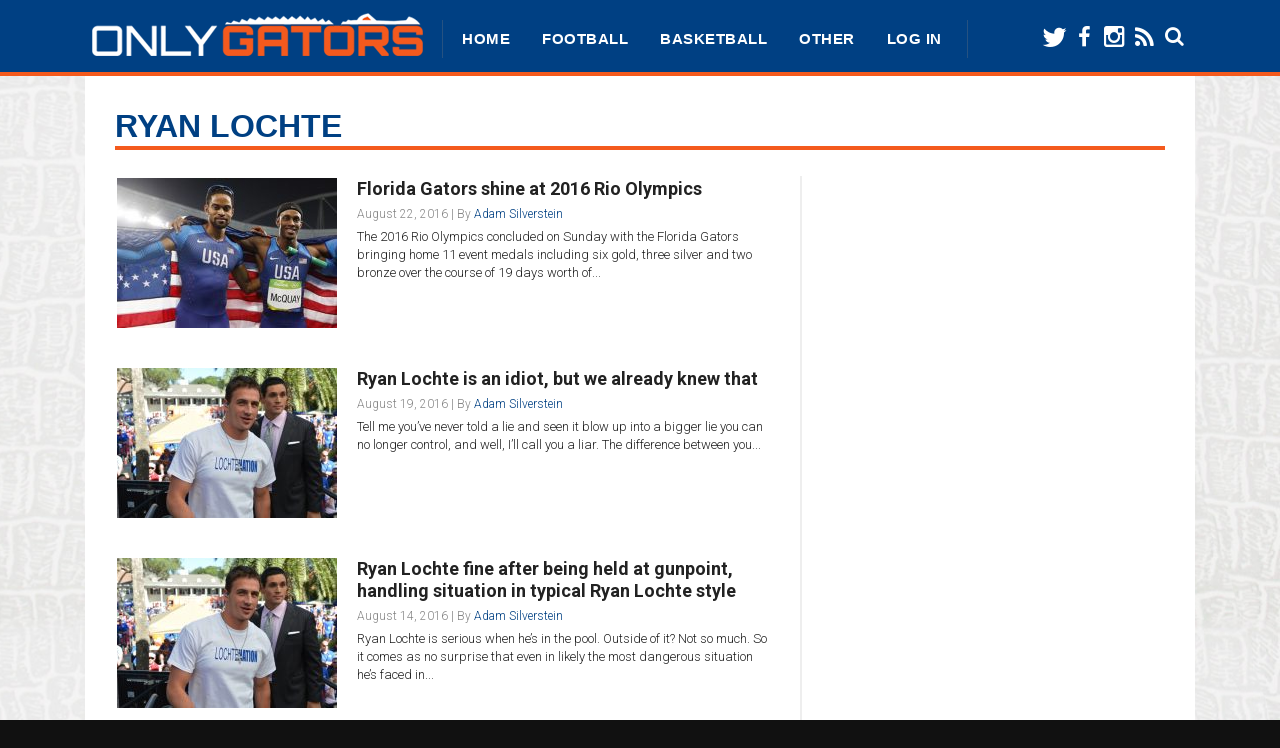

--- FILE ---
content_type: text/html; charset=UTF-8
request_url: https://onlygators.com/tag/ryan-lochte/
body_size: 19790
content:
<!DOCTYPE html>

<html xmlns="http://www.w3.org/1999/xhtml" dir="ltr" lang="en-US" prefix="og: https://ogp.me/ns# fb: http://ogp.me/ns/fb#">

<!-- ### BEGIN HEAD ####  -->
<head>

<script type="text/javascript">
    window._tpm = window._tpm || [];
    window._tpm['paywallID'] = '7647516';
    window._tpm['trackPageview'] = true;
</script>
<script type="text/javascript" src="//cdn.tinypass.com/tpl/d1/tpm.js"></script>

<!-- Meta -->
<meta http-equiv="Content-Type" content="text/html; charset=UTF-8" />
<meta name="viewport" content="width=device-width, initial-scale=1">

<!-- Title -->
<meta name="apple-mobile-web-app-title" content="OnlyGators" />
<meta name="apple-mobile-web-app-capable" content="yes" />
<meta name="apple-mobile-web-app-status-bar-style" content="black-translucent" />
<link rel="apple-touch-icon" href="https://onlygators.com/wp-content/themes/vOnlyGators/images/ios.png" />


<title>Tag Archive for &quot;Ryan Lochte&quot; - OnlyGators.com: Florida Gators news, analysis, schedules and scores</title>

<!-- Favicon -->
<link rel="shortcut icon" href="/wp-content/uploads/2014/11/favicon.ico" />

<!-- Wordpress functions -->	
<script data-no-optimize="1" data-cfasync="false">!function(){"use strict";const t={adt_ei:{identityApiKey:"plainText",source:"url",type:"plaintext",priority:1},adt_eih:{identityApiKey:"sha256",source:"urlh",type:"hashed",priority:2},sh_kit:{identityApiKey:"sha256",source:"urlhck",type:"hashed",priority:3}},e=Object.keys(t);function i(t){return function(t){const e=t.match(/((?=([a-z0-9._!#$%+^&*()[\]<>-]+))\2@[a-z0-9._-]+\.[a-z0-9._-]+)/gi);return e?e[0]:""}(function(t){return t.replace(/\s/g,"")}(t.toLowerCase()))}!async function(){const n=new URL(window.location.href),o=n.searchParams;let a=null;const r=Object.entries(t).sort(([,t],[,e])=>t.priority-e.priority).map(([t])=>t);for(const e of r){const n=o.get(e),r=t[e];if(!n||!r)continue;const c=decodeURIComponent(n),d="plaintext"===r.type&&i(c),s="hashed"===r.type&&c;if(d||s){a={value:c,config:r};break}}if(a){const{value:t,config:e}=a;window.adthrive=window.adthrive||{},window.adthrive.cmd=window.adthrive.cmd||[],window.adthrive.cmd.push(function(){window.adthrive.identityApi({source:e.source,[e.identityApiKey]:t},({success:i,data:n})=>{i?window.adthrive.log("info","Plugin","detectEmails",`Identity API called with ${e.type} email: ${t}`,n):window.adthrive.log("warning","Plugin","detectEmails",`Failed to call Identity API with ${e.type} email: ${t}`,n)})})}!function(t,e){const i=new URL(e);t.forEach(t=>i.searchParams.delete(t)),history.replaceState(null,"",i.toString())}(e,n)}()}();
</script>
		<!-- All in One SEO 4.9.2 - aioseo.com -->
	<meta name="robots" content="max-image-preview:large" />
	<link rel="canonical" href="https://onlygators.com/tag/ryan-lochte/" />
	<link rel="next" href="https://onlygators.com/tag/ryan-lochte/page/2/" />
	<meta name="generator" content="All in One SEO (AIOSEO) 4.9.2" />
		<script type="application/ld+json" class="aioseo-schema">
			{"@context":"https:\/\/schema.org","@graph":[{"@type":"BreadcrumbList","@id":"https:\/\/onlygators.com\/tag\/ryan-lochte\/#breadcrumblist","itemListElement":[{"@type":"ListItem","@id":"https:\/\/onlygators.com#listItem","position":1,"name":"Home","item":"https:\/\/onlygators.com","nextItem":{"@type":"ListItem","@id":"https:\/\/onlygators.com\/tag\/ryan-lochte\/#listItem","name":"Ryan Lochte"}},{"@type":"ListItem","@id":"https:\/\/onlygators.com\/tag\/ryan-lochte\/#listItem","position":2,"name":"Ryan Lochte","previousItem":{"@type":"ListItem","@id":"https:\/\/onlygators.com#listItem","name":"Home"}}]},{"@type":"CollectionPage","@id":"https:\/\/onlygators.com\/tag\/ryan-lochte\/#collectionpage","url":"https:\/\/onlygators.com\/tag\/ryan-lochte\/","name":"Ryan Lochte | OnlyGators.com: Florida Gators news, analysis, schedules and scores","inLanguage":"en-US","isPartOf":{"@id":"https:\/\/onlygators.com\/#website"},"breadcrumb":{"@id":"https:\/\/onlygators.com\/tag\/ryan-lochte\/#breadcrumblist"}},{"@type":"Organization","@id":"https:\/\/onlygators.com\/#organization","name":"OnlyGators.com: Florida Gators news, analysis, schedules and scores","description":"Florida Gators news, information and analysis","url":"https:\/\/onlygators.com\/"},{"@type":"WebSite","@id":"https:\/\/onlygators.com\/#website","url":"https:\/\/onlygators.com\/","name":"OnlyGators.com: Florida Gators news, analysis, schedules and scores","description":"Florida Gators news, information and analysis","inLanguage":"en-US","publisher":{"@id":"https:\/\/onlygators.com\/#organization"}}]}
		</script>
		<!-- All in One SEO -->


<script data-no-optimize="1" data-cfasync="false">
(function(w, d) {
	w.adthrive = w.adthrive || {};
	w.adthrive.cmd = w.adthrive.cmd || [];
	w.adthrive.plugin = 'adthrive-ads-3.10.0';
	w.adthrive.host = 'ads.adthrive.com';
	w.adthrive.integration = 'plugin';

	var commitParam = (w.adthriveCLS && w.adthriveCLS.bucket !== 'prod' && w.adthriveCLS.branch) ? '&commit=' + w.adthriveCLS.branch : '';

	var s = d.createElement('script');
	s.async = true;
	s.referrerpolicy='no-referrer-when-downgrade';
	s.src = 'https://' + w.adthrive.host + '/sites/5980dd4d6381da4ca308e66f/ads.min.js?referrer=' + w.encodeURIComponent(w.location.href) + commitParam + '&cb=' + (Math.floor(Math.random() * 100) + 1) + '';
	var n = d.getElementsByTagName('script')[0];
	n.parentNode.insertBefore(s, n);
})(window, document);
</script>
<link rel="dns-prefetch" href="https://ads.adthrive.com/"><link rel="preconnect" href="https://ads.adthrive.com/"><link rel="preconnect" href="https://ads.adthrive.com/" crossorigin><link rel='dns-prefetch' href='//cdnjs.cloudflare.com' />
<link rel='dns-prefetch' href='//fonts.googleapis.com' />
<link rel='dns-prefetch' href='//cdn.openshareweb.com' />
<link rel='dns-prefetch' href='//cdn.shareaholic.net' />
<link rel='dns-prefetch' href='//www.shareaholic.net' />
<link rel='dns-prefetch' href='//analytics.shareaholic.com' />
<link rel='dns-prefetch' href='//recs.shareaholic.com' />
<link rel='dns-prefetch' href='//partner.shareaholic.com' />
<link rel="alternate" type="application/rss+xml" title="OnlyGators.com: Florida Gators news, analysis, schedules and scores &raquo; Ryan Lochte Tag Feed" href="https://onlygators.com/tag/ryan-lochte/feed/" />
<!-- Shareaholic - https://www.shareaholic.com -->
<link rel='preload' href='//cdn.shareaholic.net/assets/pub/shareaholic.js' as='script'/>
<script data-no-minify='1' data-cfasync='false'>
_SHR_SETTINGS = {"endpoints":{"local_recs_url":"https:\/\/onlygators.com\/wp-admin\/admin-ajax.php?action=shareaholic_permalink_related","ajax_url":"https:\/\/onlygators.com\/wp-admin\/admin-ajax.php","share_counts_url":"https:\/\/onlygators.com\/wp-admin\/admin-ajax.php?action=shareaholic_share_counts_api"},"site_id":"95d2c4195626f70bac44064d8845cced"};
</script>
<script data-no-minify='1' data-cfasync='false' src='//cdn.shareaholic.net/assets/pub/shareaholic.js' data-shr-siteid='95d2c4195626f70bac44064d8845cced' async ></script>

<!-- Shareaholic Content Tags -->
<meta name='shareaholic:site_name' content='OnlyGators.com: Florida Gators news, analysis, schedules and scores' />
<meta name='shareaholic:language' content='en-US' />
<meta name='shareaholic:article_visibility' content='private' />
<meta name='shareaholic:site_id' content='95d2c4195626f70bac44064d8845cced' />
<meta name='shareaholic:wp_version' content='9.7.13' />

<!-- Shareaholic Content Tags End -->
<style id='wp-img-auto-sizes-contain-inline-css' type='text/css'>
img:is([sizes=auto i],[sizes^="auto," i]){contain-intrinsic-size:3000px 1500px}
/*# sourceURL=wp-img-auto-sizes-contain-inline-css */
</style>
<link rel='stylesheet' id='style-css' href='https://onlygators.com/wp-content/themes/vOnlyGators/style.css?ver=5.0.25' type='text/css' media='all' />
<link rel='stylesheet' id='options-css' href='https://onlygators.com/wp-content/themes/vOnlyGators/css/css_options.php?ver=6.9' type='text/css' media='all' />
<link rel='stylesheet' id='prettyPhoto-css' href='https://onlygators.com/wp-content/themes/vOnlyGators/css/prettyPhoto.css?ver=6.9' type='text/css' media='all' />
<link rel='stylesheet' id='shortcodes-css' href='https://onlygators.com/wp-content/themes/vOnlyGators/css/shortcodes.css?ver=6.9' type='text/css' media='all' />
<link rel='stylesheet' id='shortcodes-blog-css' href='https://onlygators.com/wp-content/themes/vOnlyGators/css/shortcodes-blog.css?ver=6.9' type='text/css' media='all' />
<link rel='stylesheet' id='slider-css' href='https://onlygators.com/wp-content/themes/vOnlyGators/css/slider.css?ver=5.1.3' type='text/css' media='all' />
<link rel='stylesheet' id='feature-css' href='https://onlygators.com/wp-content/themes/vOnlyGators/css/feature.css?ver=6.9' type='text/css' media='all' />
<link rel='stylesheet' id='slicknav-css' href='https://onlygators.com/wp-content/themes/vOnlyGators/css/slicknav.css?ver=6.9' type='text/css' media='all' />
<link rel='stylesheet' id='font-awesome-css' href='https://onlygators.com/wp-content/themes/vOnlyGators/css/font-awesome.css?ver=6.9' type='text/css' media='all' />
<link rel='stylesheet' id='respond-css' href='https://onlygators.com/wp-content/themes/vOnlyGators/css/respond.css?ver=6.9' type='text/css' media='all' />
<link rel='stylesheet' id='font-css' href='https://fonts.googleapis.com/css?family=Roboto%3A400%2C700%2C900%2C300&#038;ver=6.9' type='text/css' media='all' />
<style id='wp-emoji-styles-inline-css' type='text/css'>

	img.wp-smiley, img.emoji {
		display: inline !important;
		border: none !important;
		box-shadow: none !important;
		height: 1em !important;
		width: 1em !important;
		margin: 0 0.07em !important;
		vertical-align: -0.1em !important;
		background: none !important;
		padding: 0 !important;
	}
/*# sourceURL=wp-emoji-styles-inline-css */
</style>
<style id='wp-block-library-inline-css' type='text/css'>
:root{--wp-block-synced-color:#7a00df;--wp-block-synced-color--rgb:122,0,223;--wp-bound-block-color:var(--wp-block-synced-color);--wp-editor-canvas-background:#ddd;--wp-admin-theme-color:#007cba;--wp-admin-theme-color--rgb:0,124,186;--wp-admin-theme-color-darker-10:#006ba1;--wp-admin-theme-color-darker-10--rgb:0,107,160.5;--wp-admin-theme-color-darker-20:#005a87;--wp-admin-theme-color-darker-20--rgb:0,90,135;--wp-admin-border-width-focus:2px}@media (min-resolution:192dpi){:root{--wp-admin-border-width-focus:1.5px}}.wp-element-button{cursor:pointer}:root .has-very-light-gray-background-color{background-color:#eee}:root .has-very-dark-gray-background-color{background-color:#313131}:root .has-very-light-gray-color{color:#eee}:root .has-very-dark-gray-color{color:#313131}:root .has-vivid-green-cyan-to-vivid-cyan-blue-gradient-background{background:linear-gradient(135deg,#00d084,#0693e3)}:root .has-purple-crush-gradient-background{background:linear-gradient(135deg,#34e2e4,#4721fb 50%,#ab1dfe)}:root .has-hazy-dawn-gradient-background{background:linear-gradient(135deg,#faaca8,#dad0ec)}:root .has-subdued-olive-gradient-background{background:linear-gradient(135deg,#fafae1,#67a671)}:root .has-atomic-cream-gradient-background{background:linear-gradient(135deg,#fdd79a,#004a59)}:root .has-nightshade-gradient-background{background:linear-gradient(135deg,#330968,#31cdcf)}:root .has-midnight-gradient-background{background:linear-gradient(135deg,#020381,#2874fc)}:root{--wp--preset--font-size--normal:16px;--wp--preset--font-size--huge:42px}.has-regular-font-size{font-size:1em}.has-larger-font-size{font-size:2.625em}.has-normal-font-size{font-size:var(--wp--preset--font-size--normal)}.has-huge-font-size{font-size:var(--wp--preset--font-size--huge)}.has-text-align-center{text-align:center}.has-text-align-left{text-align:left}.has-text-align-right{text-align:right}.has-fit-text{white-space:nowrap!important}#end-resizable-editor-section{display:none}.aligncenter{clear:both}.items-justified-left{justify-content:flex-start}.items-justified-center{justify-content:center}.items-justified-right{justify-content:flex-end}.items-justified-space-between{justify-content:space-between}.screen-reader-text{border:0;clip-path:inset(50%);height:1px;margin:-1px;overflow:hidden;padding:0;position:absolute;width:1px;word-wrap:normal!important}.screen-reader-text:focus{background-color:#ddd;clip-path:none;color:#444;display:block;font-size:1em;height:auto;left:5px;line-height:normal;padding:15px 23px 14px;text-decoration:none;top:5px;width:auto;z-index:100000}html :where(.has-border-color){border-style:solid}html :where([style*=border-top-color]){border-top-style:solid}html :where([style*=border-right-color]){border-right-style:solid}html :where([style*=border-bottom-color]){border-bottom-style:solid}html :where([style*=border-left-color]){border-left-style:solid}html :where([style*=border-width]){border-style:solid}html :where([style*=border-top-width]){border-top-style:solid}html :where([style*=border-right-width]){border-right-style:solid}html :where([style*=border-bottom-width]){border-bottom-style:solid}html :where([style*=border-left-width]){border-left-style:solid}html :where(img[class*=wp-image-]){height:auto;max-width:100%}:where(figure){margin:0 0 1em}html :where(.is-position-sticky){--wp-admin--admin-bar--position-offset:var(--wp-admin--admin-bar--height,0px)}@media screen and (max-width:600px){html :where(.is-position-sticky){--wp-admin--admin-bar--position-offset:0px}}

/*# sourceURL=wp-block-library-inline-css */
</style><style id='wp-block-paragraph-inline-css' type='text/css'>
.is-small-text{font-size:.875em}.is-regular-text{font-size:1em}.is-large-text{font-size:2.25em}.is-larger-text{font-size:3em}.has-drop-cap:not(:focus):first-letter{float:left;font-size:8.4em;font-style:normal;font-weight:100;line-height:.68;margin:.05em .1em 0 0;text-transform:uppercase}body.rtl .has-drop-cap:not(:focus):first-letter{float:none;margin-left:.1em}p.has-drop-cap.has-background{overflow:hidden}:root :where(p.has-background){padding:1.25em 2.375em}:where(p.has-text-color:not(.has-link-color)) a{color:inherit}p.has-text-align-left[style*="writing-mode:vertical-lr"],p.has-text-align-right[style*="writing-mode:vertical-rl"]{rotate:180deg}
/*# sourceURL=https://onlygators.com/wp-includes/blocks/paragraph/style.min.css */
</style>
<style id='global-styles-inline-css' type='text/css'>
:root{--wp--preset--aspect-ratio--square: 1;--wp--preset--aspect-ratio--4-3: 4/3;--wp--preset--aspect-ratio--3-4: 3/4;--wp--preset--aspect-ratio--3-2: 3/2;--wp--preset--aspect-ratio--2-3: 2/3;--wp--preset--aspect-ratio--16-9: 16/9;--wp--preset--aspect-ratio--9-16: 9/16;--wp--preset--color--black: #000000;--wp--preset--color--cyan-bluish-gray: #abb8c3;--wp--preset--color--white: #ffffff;--wp--preset--color--pale-pink: #f78da7;--wp--preset--color--vivid-red: #cf2e2e;--wp--preset--color--luminous-vivid-orange: #ff6900;--wp--preset--color--luminous-vivid-amber: #fcb900;--wp--preset--color--light-green-cyan: #7bdcb5;--wp--preset--color--vivid-green-cyan: #00d084;--wp--preset--color--pale-cyan-blue: #8ed1fc;--wp--preset--color--vivid-cyan-blue: #0693e3;--wp--preset--color--vivid-purple: #9b51e0;--wp--preset--gradient--vivid-cyan-blue-to-vivid-purple: linear-gradient(135deg,rgb(6,147,227) 0%,rgb(155,81,224) 100%);--wp--preset--gradient--light-green-cyan-to-vivid-green-cyan: linear-gradient(135deg,rgb(122,220,180) 0%,rgb(0,208,130) 100%);--wp--preset--gradient--luminous-vivid-amber-to-luminous-vivid-orange: linear-gradient(135deg,rgb(252,185,0) 0%,rgb(255,105,0) 100%);--wp--preset--gradient--luminous-vivid-orange-to-vivid-red: linear-gradient(135deg,rgb(255,105,0) 0%,rgb(207,46,46) 100%);--wp--preset--gradient--very-light-gray-to-cyan-bluish-gray: linear-gradient(135deg,rgb(238,238,238) 0%,rgb(169,184,195) 100%);--wp--preset--gradient--cool-to-warm-spectrum: linear-gradient(135deg,rgb(74,234,220) 0%,rgb(151,120,209) 20%,rgb(207,42,186) 40%,rgb(238,44,130) 60%,rgb(251,105,98) 80%,rgb(254,248,76) 100%);--wp--preset--gradient--blush-light-purple: linear-gradient(135deg,rgb(255,206,236) 0%,rgb(152,150,240) 100%);--wp--preset--gradient--blush-bordeaux: linear-gradient(135deg,rgb(254,205,165) 0%,rgb(254,45,45) 50%,rgb(107,0,62) 100%);--wp--preset--gradient--luminous-dusk: linear-gradient(135deg,rgb(255,203,112) 0%,rgb(199,81,192) 50%,rgb(65,88,208) 100%);--wp--preset--gradient--pale-ocean: linear-gradient(135deg,rgb(255,245,203) 0%,rgb(182,227,212) 50%,rgb(51,167,181) 100%);--wp--preset--gradient--electric-grass: linear-gradient(135deg,rgb(202,248,128) 0%,rgb(113,206,126) 100%);--wp--preset--gradient--midnight: linear-gradient(135deg,rgb(2,3,129) 0%,rgb(40,116,252) 100%);--wp--preset--font-size--small: 13px;--wp--preset--font-size--medium: 20px;--wp--preset--font-size--large: 36px;--wp--preset--font-size--x-large: 42px;--wp--preset--spacing--20: 0.44rem;--wp--preset--spacing--30: 0.67rem;--wp--preset--spacing--40: 1rem;--wp--preset--spacing--50: 1.5rem;--wp--preset--spacing--60: 2.25rem;--wp--preset--spacing--70: 3.38rem;--wp--preset--spacing--80: 5.06rem;--wp--preset--shadow--natural: 6px 6px 9px rgba(0, 0, 0, 0.2);--wp--preset--shadow--deep: 12px 12px 50px rgba(0, 0, 0, 0.4);--wp--preset--shadow--sharp: 6px 6px 0px rgba(0, 0, 0, 0.2);--wp--preset--shadow--outlined: 6px 6px 0px -3px rgb(255, 255, 255), 6px 6px rgb(0, 0, 0);--wp--preset--shadow--crisp: 6px 6px 0px rgb(0, 0, 0);}:where(.is-layout-flex){gap: 0.5em;}:where(.is-layout-grid){gap: 0.5em;}body .is-layout-flex{display: flex;}.is-layout-flex{flex-wrap: wrap;align-items: center;}.is-layout-flex > :is(*, div){margin: 0;}body .is-layout-grid{display: grid;}.is-layout-grid > :is(*, div){margin: 0;}:where(.wp-block-columns.is-layout-flex){gap: 2em;}:where(.wp-block-columns.is-layout-grid){gap: 2em;}:where(.wp-block-post-template.is-layout-flex){gap: 1.25em;}:where(.wp-block-post-template.is-layout-grid){gap: 1.25em;}.has-black-color{color: var(--wp--preset--color--black) !important;}.has-cyan-bluish-gray-color{color: var(--wp--preset--color--cyan-bluish-gray) !important;}.has-white-color{color: var(--wp--preset--color--white) !important;}.has-pale-pink-color{color: var(--wp--preset--color--pale-pink) !important;}.has-vivid-red-color{color: var(--wp--preset--color--vivid-red) !important;}.has-luminous-vivid-orange-color{color: var(--wp--preset--color--luminous-vivid-orange) !important;}.has-luminous-vivid-amber-color{color: var(--wp--preset--color--luminous-vivid-amber) !important;}.has-light-green-cyan-color{color: var(--wp--preset--color--light-green-cyan) !important;}.has-vivid-green-cyan-color{color: var(--wp--preset--color--vivid-green-cyan) !important;}.has-pale-cyan-blue-color{color: var(--wp--preset--color--pale-cyan-blue) !important;}.has-vivid-cyan-blue-color{color: var(--wp--preset--color--vivid-cyan-blue) !important;}.has-vivid-purple-color{color: var(--wp--preset--color--vivid-purple) !important;}.has-black-background-color{background-color: var(--wp--preset--color--black) !important;}.has-cyan-bluish-gray-background-color{background-color: var(--wp--preset--color--cyan-bluish-gray) !important;}.has-white-background-color{background-color: var(--wp--preset--color--white) !important;}.has-pale-pink-background-color{background-color: var(--wp--preset--color--pale-pink) !important;}.has-vivid-red-background-color{background-color: var(--wp--preset--color--vivid-red) !important;}.has-luminous-vivid-orange-background-color{background-color: var(--wp--preset--color--luminous-vivid-orange) !important;}.has-luminous-vivid-amber-background-color{background-color: var(--wp--preset--color--luminous-vivid-amber) !important;}.has-light-green-cyan-background-color{background-color: var(--wp--preset--color--light-green-cyan) !important;}.has-vivid-green-cyan-background-color{background-color: var(--wp--preset--color--vivid-green-cyan) !important;}.has-pale-cyan-blue-background-color{background-color: var(--wp--preset--color--pale-cyan-blue) !important;}.has-vivid-cyan-blue-background-color{background-color: var(--wp--preset--color--vivid-cyan-blue) !important;}.has-vivid-purple-background-color{background-color: var(--wp--preset--color--vivid-purple) !important;}.has-black-border-color{border-color: var(--wp--preset--color--black) !important;}.has-cyan-bluish-gray-border-color{border-color: var(--wp--preset--color--cyan-bluish-gray) !important;}.has-white-border-color{border-color: var(--wp--preset--color--white) !important;}.has-pale-pink-border-color{border-color: var(--wp--preset--color--pale-pink) !important;}.has-vivid-red-border-color{border-color: var(--wp--preset--color--vivid-red) !important;}.has-luminous-vivid-orange-border-color{border-color: var(--wp--preset--color--luminous-vivid-orange) !important;}.has-luminous-vivid-amber-border-color{border-color: var(--wp--preset--color--luminous-vivid-amber) !important;}.has-light-green-cyan-border-color{border-color: var(--wp--preset--color--light-green-cyan) !important;}.has-vivid-green-cyan-border-color{border-color: var(--wp--preset--color--vivid-green-cyan) !important;}.has-pale-cyan-blue-border-color{border-color: var(--wp--preset--color--pale-cyan-blue) !important;}.has-vivid-cyan-blue-border-color{border-color: var(--wp--preset--color--vivid-cyan-blue) !important;}.has-vivid-purple-border-color{border-color: var(--wp--preset--color--vivid-purple) !important;}.has-vivid-cyan-blue-to-vivid-purple-gradient-background{background: var(--wp--preset--gradient--vivid-cyan-blue-to-vivid-purple) !important;}.has-light-green-cyan-to-vivid-green-cyan-gradient-background{background: var(--wp--preset--gradient--light-green-cyan-to-vivid-green-cyan) !important;}.has-luminous-vivid-amber-to-luminous-vivid-orange-gradient-background{background: var(--wp--preset--gradient--luminous-vivid-amber-to-luminous-vivid-orange) !important;}.has-luminous-vivid-orange-to-vivid-red-gradient-background{background: var(--wp--preset--gradient--luminous-vivid-orange-to-vivid-red) !important;}.has-very-light-gray-to-cyan-bluish-gray-gradient-background{background: var(--wp--preset--gradient--very-light-gray-to-cyan-bluish-gray) !important;}.has-cool-to-warm-spectrum-gradient-background{background: var(--wp--preset--gradient--cool-to-warm-spectrum) !important;}.has-blush-light-purple-gradient-background{background: var(--wp--preset--gradient--blush-light-purple) !important;}.has-blush-bordeaux-gradient-background{background: var(--wp--preset--gradient--blush-bordeaux) !important;}.has-luminous-dusk-gradient-background{background: var(--wp--preset--gradient--luminous-dusk) !important;}.has-pale-ocean-gradient-background{background: var(--wp--preset--gradient--pale-ocean) !important;}.has-electric-grass-gradient-background{background: var(--wp--preset--gradient--electric-grass) !important;}.has-midnight-gradient-background{background: var(--wp--preset--gradient--midnight) !important;}.has-small-font-size{font-size: var(--wp--preset--font-size--small) !important;}.has-medium-font-size{font-size: var(--wp--preset--font-size--medium) !important;}.has-large-font-size{font-size: var(--wp--preset--font-size--large) !important;}.has-x-large-font-size{font-size: var(--wp--preset--font-size--x-large) !important;}
/*# sourceURL=global-styles-inline-css */
</style>

<style id='classic-theme-styles-inline-css' type='text/css'>
/*! This file is auto-generated */
.wp-block-button__link{color:#fff;background-color:#32373c;border-radius:9999px;box-shadow:none;text-decoration:none;padding:calc(.667em + 2px) calc(1.333em + 2px);font-size:1.125em}.wp-block-file__button{background:#32373c;color:#fff;text-decoration:none}
/*# sourceURL=/wp-includes/css/classic-themes.min.css */
</style>
<link rel='stylesheet' id='jquery-smooth-scroll-css' href='https://onlygators.com/wp-content/plugins/jquery-smooth-scroll/css/style.css?ver=6.9' type='text/css' media='all' />
<link rel='stylesheet' id='dashicons-css' href='https://onlygators.com/wp-includes/css/dashicons.min.css?ver=6.9' type='text/css' media='all' />
<link rel='stylesheet' id='wp-polls-css' href='https://onlygators.com/wp-content/plugins/wp-polls/polls-css.css?ver=2.77.3' type='text/css' media='all' />
<style id='wp-polls-inline-css' type='text/css'>
.wp-polls .pollbar {
	margin: 1px;
	font-size: 6px;
	line-height: 8px;
	height: 8px;
	background-image: url('https://onlygators.com/wp-content/plugins/wp-polls/images/default/pollbg.gif');
	border: 1px solid #c8c8c8;
}

/*# sourceURL=wp-polls-inline-css */
</style>
<link rel='stylesheet' id='wpos-slick-style-css' href='https://onlygators.com/wp-content/plugins/wp-responsive-recent-post-slider/assets/css/slick.css?ver=3.7.1' type='text/css' media='all' />
<link rel='stylesheet' id='wppsac-public-style-css' href='https://onlygators.com/wp-content/plugins/wp-responsive-recent-post-slider/assets/css/recent-post-style.css?ver=3.7.1' type='text/css' media='all' />
<link rel='stylesheet' id='yop-public-css' href='https://onlygators.com/wp-content/plugins/yop-poll/public/assets/css/yop-poll-public-6.5.39.css?ver=6.9' type='text/css' media='all' />
<link rel='stylesheet' id='tablepress-default-css' href='https://onlygators.com/wp-content/plugins/tablepress/css/build/default.css?ver=2.4.2' type='text/css' media='all' />
<script type="text/javascript" src="https://onlygators.com/wp-includes/js/jquery/jquery.min.js?ver=3.7.1" id="jquery-core-js"></script>
<script type="text/javascript" src="https://onlygators.com/wp-includes/js/jquery/jquery-migrate.min.js?ver=3.4.1" id="jquery-migrate-js"></script>
<script type="text/javascript" id="yop-public-js-extra">
/* <![CDATA[ */
var objectL10n = {"yopPollParams":{"urlParams":{"ajax":"https://onlygators.com/wp-admin/admin-ajax.php","wpLogin":"https://onlygators.com/wp-login.php?redirect_to=https%3A%2F%2Fonlygators.com%2Fwp-admin%2Fadmin-ajax.php%3Faction%3Dyop_poll_record_wordpress_vote"},"apiParams":{"reCaptcha":{"siteKey":""},"reCaptchaV2Invisible":{"siteKey":""},"reCaptchaV3":{"siteKey":""},"hCaptcha":{"siteKey":""},"cloudflareTurnstile":{"siteKey":""}},"captchaParams":{"imgPath":"https://onlygators.com/wp-content/plugins/yop-poll/public/assets/img/","url":"https://onlygators.com/wp-content/plugins/yop-poll/app.php","accessibilityAlt":"Sound icon","accessibilityTitle":"Accessibility option: listen to a question and answer it!","accessibilityDescription":"Type below the \u003Cstrong\u003Eanswer\u003C/strong\u003E to what you hear. Numbers or words:","explanation":"Click or touch the \u003Cstrong\u003EANSWER\u003C/strong\u003E","refreshAlt":"Refresh/reload icon","refreshTitle":"Refresh/reload: get new images and accessibility option!"},"voteParams":{"invalidPoll":"Invalid Poll","noAnswersSelected":"No answer selected","minAnswersRequired":"At least {min_answers_allowed} answer(s) required","maxAnswersRequired":"A max of {max_answers_allowed} answer(s) accepted","noAnswerForOther":"No other answer entered","noValueForCustomField":"{custom_field_name} is required","tooManyCharsForCustomField":"Text for {custom_field_name} is too long","consentNotChecked":"You must agree to our terms and conditions","noCaptchaSelected":"Captcha is required","thankYou":"Thank you for your vote"},"resultsParams":{"singleVote":"vote","multipleVotes":"votes","singleAnswer":"answer","multipleAnswers":"answers"}}};
//# sourceURL=yop-public-js-extra
/* ]]> */
</script>
<script type="text/javascript" src="https://onlygators.com/wp-content/plugins/yop-poll/public/assets/js/yop-poll-public-6.5.39.min.js?ver=6.9" id="yop-public-js"></script>
<script type="text/javascript" src="//cdnjs.cloudflare.com/ajax/libs/jquery-easing/1.4.1/jquery.easing.min.js?ver=6.9" id="jquery-easing-js"></script>
<script type="text/javascript" src="https://onlygators.com/wp-content/plugins/google-analyticator/external-tracking.min.js?ver=6.5.7" id="ga-external-tracking-js"></script>
<link rel="https://api.w.org/" href="https://onlygators.com/wp-json/" /><link rel="alternate" title="JSON" type="application/json" href="https://onlygators.com/wp-json/wp/v2/tags/260" /><link rel="EditURI" type="application/rsd+xml" title="RSD" href="https://onlygators.com/xmlrpc.php?rsd" />
<meta name="generator" content="WordPress 6.9" />
<script type="text/javascript">
	window._wp_rp_static_base_url = 'https://rp.zemanta.com/static/';
	window._wp_rp_wp_ajax_url = "https://onlygators.com/wp-admin/admin-ajax.php";
	window._wp_rp_plugin_version = '3.6.1';
	window._wp_rp_post_id = '90426';
	window._wp_rp_num_rel_posts = '3';
	window._wp_rp_thumbnails = true;
	window._wp_rp_post_title = 'Florida+Gators+shine+at+2016+Rio+Olympics';
	window._wp_rp_post_tags = ['arman+hall', 'great+britain', 'olympics', 'conor+dwyer', 'kerron+clement', 'united+states', 'caeleb+dressel', 'jamaica', 'ryan+lochte', 'dan+wallace', 'novlene+williams-mills', 'will+claye', 'christian+taylor', 'kelly+murphy', 'tony+mcquay', 'other', 'olymp', 'sport', 'silver', 'amp', 'florida', 'weight', 'nation', 'bronz', 'rio', 'jamaica', 'golf', 'recap', 'volleybal', 'gator', 'gold'];
</script>
<link rel="stylesheet" href="https://onlygators.com/wp-content/plugins/related-posts/static/themes/modern.css?version=3.6.1" />
<style type="text/css">
.related_post_title {
}
div.wp_rp_content {
border-bottom: 0;
}
ul.related_post {
margin:-10px 0px 18px !important;
border-top: 2px solid #EEE;
}
ul.related_post li {
display:table;
width: 100%;
}
ul.related_post li a.wp_rp_thumbnail {
display:table-cell;
float: none !important;
width: 100px !important;
}
ul.related_post li a.wp_rp_title {
display:table-cell;
font-weight: bold;
vertical-align:middle;
color: black;
}
ul.related_post li a.wp_rp_title:hover {
color: #004083;
}
ul.related_post li img {
}
.wp_rp_wrap .related_post_title {
    font-weight: 600;
    margin-bottom: 20px !important;
    padding: 2px 8px 2px 0px !important;
    font-size: 16px !important;
    text-transform: uppercase;
    border-bottom: 2px #004083 solid !important;
border-left: 0 !important;
border-right: 0 !important;
border-top: 0 !important;
display:inline !important;
background: none !important;
margin-bottom: 0px !important;
}</style>
	<style type="text/css" media="all">.shortcode-star-rating{padding:0 0.5em;}.dashicons{font-size:20px;width:auto;height:auto;line-height:normal;text-decoration:inherit;vertical-align:middle;}.shortcode-star-rating [class^="dashicons dashicons-star-"]:before{color:#FCAE00;}.ssr-int{margin-left:0.2em;font-size:13px;vertical-align:middle;color:#333;}/*.shortcode-star-rating:before,.shortcode-star-rating:after{display: block;height:0;visibility:hidden;content:"\0020";}.shortcode-star-rating:after{clear:both;}*/</style>
	<link rel="icon" href="https://onlygators.com/wp-content/uploads/2016/04/cropped-OG-test-625-32x32.jpg" sizes="32x32" />
<link rel="icon" href="https://onlygators.com/wp-content/uploads/2016/04/cropped-OG-test-625-192x192.jpg" sizes="192x192" />
<link rel="apple-touch-icon" href="https://onlygators.com/wp-content/uploads/2016/04/cropped-OG-test-625-180x180.jpg" />
<meta name="msapplication-TileImage" content="https://onlygators.com/wp-content/uploads/2016/04/cropped-OG-test-625-270x270.jpg" />
<!-- Google Analytics Tracking by Google Analyticator 6.5.7 -->
<script type="text/javascript">
    var analyticsFileTypes = [];
    var analyticsSnippet = 'enabled';
    var analyticsEventTracking = 'enabled';
</script>
<script type="text/javascript">
	var _gaq = _gaq || [];
  
	_gaq.push(['_setAccount', 'UA-10886130-1']);
    _gaq.push(['_addDevId', 'i9k95']); // Google Analyticator App ID with Google
	_gaq.push(['_trackPageview']);

	(function() {
		var ga = document.createElement('script'); ga.type = 'text/javascript'; ga.async = true;
		                ga.src = ('https:' == document.location.protocol ? 'https://ssl' : 'http://www') + '.google-analytics.com/ga.js';
		                var s = document.getElementsByTagName('script')[0]; s.parentNode.insertBefore(ga, s);
	})();
</script>
		<style type="text/css" id="wp-custom-css">
			#slider, .comment-bubble {
	display: none !important;
}

		</style>
		
<!-- START - Open Graph and Twitter Card Tags 3.3.7 -->
 <!-- Facebook Open Graph -->
  <meta property="og:locale" content="en_US"/>
  <meta property="og:site_name" content="OnlyGators.com: Florida Gators news, analysis, schedules and scores"/>
  <meta property="og:title" content="Ryan Lochte"/>
  <meta property="og:url" content="https://onlygators.com/tag/ryan-lochte/"/>
  <meta property="og:type" content="article"/>
  <meta property="og:description" content="Florida Gators news, information and analysis"/>
  <meta property="article:publisher" content="https://www.facebook.com/onlygators/"/>
 <!-- Google+ / Schema.org -->
  <meta itemprop="name" content="Ryan Lochte"/>
  <meta itemprop="headline" content="Ryan Lochte"/>
  <meta itemprop="description" content="Florida Gators news, information and analysis"/>
  <!--<meta itemprop="publisher" content="OnlyGators.com: Florida Gators news, analysis, schedules and scores"/>--> <!-- To solve: The attribute publisher.itemtype has an invalid value -->
 <!-- Twitter Cards -->
  <meta name="twitter:title" content="Ryan Lochte"/>
  <meta name="twitter:url" content="https://onlygators.com/tag/ryan-lochte/"/>
  <meta name="twitter:description" content="Florida Gators news, information and analysis"/>
  <meta name="twitter:card" content="summary_large_image"/>
  <meta name="twitter:site" content="@onlygators"/>
 <!-- SEO -->
 <!-- Misc. tags -->
 <!-- is_tag -->
<!-- END - Open Graph and Twitter Card Tags 3.3.7 -->
	


</head>

<!-- Begin Body -->

<body  class="archive tag tag-ryan-lochte tag-260 wp-theme-vOnlyGators"> 

<!-- Header -->
<div id="header"> 			
	<div class="header-row fixed">		
		

	</div>    
</div><!-- end #header -->

<div id="header-main">
     <div id="menu">
<div id="logo">
			<a href="https://onlygators.com"><img src="/wp-content/uploads/2016/03/logo31.png" alt="logo" /></a>
		</div><!-- end #logo -->
		<div class="menu-navigation ">
				<div id="wizemenu" class="menu-menu-1-container"><ul id="menu-menu-1" class="menu"><li id="menu-item-87473" class="menu-item menu-item-type-custom menu-item-object-custom"><a href="/">Home</a></li>
<li id="menu-item-87474" class="menu-item menu-item-type-taxonomy menu-item-object-category menu-item-has-children has-sub"><a href="https://onlygators.com/category/football/">Football</a>
<ul>
	<li id="menu-item-89581" class="menu-item menu-item-type-taxonomy menu-item-object-category"><a href="https://onlygators.com/category/football/">Schedule</a></li>
	<li id="menu-item-87477" class="menu-item menu-item-type-taxonomy menu-item-object-category"><a href="https://onlygators.com/category/recruiting/">Recruiting</a></li>
	<li id="menu-item-87478" class="menu-item menu-item-type-custom menu-item-object-custom"><a href="/tag/nfl">NFL</a></li>
</ul>
</li>
<li id="menu-item-87480" class="menu-item menu-item-type-taxonomy menu-item-object-category menu-item-has-children has-sub"><a href="https://onlygators.com/category/basketball/">Basketball</a>
<ul>
	<li id="menu-item-89582" class="menu-item menu-item-type-taxonomy menu-item-object-category"><a href="https://onlygators.com/category/basketball/">Schedule</a></li>
	<li id="menu-item-87481" class="menu-item menu-item-type-taxonomy menu-item-object-category"><a href="https://onlygators.com/category/recruiting/">Recruiting</a></li>
	<li id="menu-item-87483" class="menu-item menu-item-type-custom menu-item-object-custom"><a href="/tag/nba">NBA</a></li>
</ul>
</li>
<li id="menu-item-87484" class="menu-item menu-item-type-taxonomy menu-item-object-category menu-item-has-children has-sub"><a href="https://onlygators.com/category/other/">Other</a>
<ul>
	<li id="menu-item-88865" class="menu-item menu-item-type-custom menu-item-object-custom"><a href="/tag/baseball/">Baseball</a></li>
	<li id="menu-item-88868" class="menu-item menu-item-type-custom menu-item-object-custom"><a href="/tag/golf/">Golf</a></li>
	<li id="menu-item-88867" class="menu-item menu-item-type-custom menu-item-object-custom"><a href="/tag/gymnastics/">Gymnastics</a></li>
	<li id="menu-item-88874" class="menu-item menu-item-type-custom menu-item-object-custom"><a href="/tag/lacrosse/">Lacrosse</a></li>
	<li id="menu-item-88870" class="menu-item menu-item-type-custom menu-item-object-custom"><a href="/tag/soccer/">Soccer</a></li>
	<li id="menu-item-88866" class="menu-item menu-item-type-custom menu-item-object-custom"><a href="/tag/softball/">Softball</a></li>
	<li id="menu-item-88872" class="menu-item menu-item-type-custom menu-item-object-custom"><a href="/tag/swimming/">Swimming</a></li>
	<li id="menu-item-88873" class="menu-item menu-item-type-custom menu-item-object-custom"><a href="/tag/tennis/">Tennis</a></li>
	<li id="menu-item-88875" class="menu-item menu-item-type-custom menu-item-object-custom"><a href="/tag/track/">Track &#038; Field</a></li>
	<li id="menu-item-88871" class="menu-item menu-item-type-custom menu-item-object-custom"><a href="/tag/volleyball/">Volleyball</a></li>
	<li id="menu-item-88869" class="menu-item menu-item-type-custom menu-item-object-custom"><a href="/tag/womens-basketball/">W. Bball</a></li>
</ul>
</li>
<li id="menu-item-87485" class="menu-item menu-item-type-custom menu-item-object-custom menu-item-has-children has-sub"><a href="https://onlygators.com/wp-login.php">Log In</a>
<ul>
	<li id="menu-item-87488" class="menu-item menu-item-type-custom menu-item-object-custom"><a href="https://onlygators.com/wp-login.php?action=register">Register</a></li>
</ul>
</li>
</ul></div>	
		</div><!-- end .menu-navigation -->



		<div class="header-social">
			<ul id="header-social">
				<!--<li class="twitter header-social"><a href="http://twitter.com/onlygators" target="_blank"></a></li>-->
                <li class="twitter"><a href="http://twitter.com/onlygators" target="_blank"><i class="fa fa-twitter"></i></a>
				<!--<li class="facebook header-social"><a href="http://facebook.com/onlygators" target="_blank"></a></li>-->
                <li class="facebook"><a href="http://facebook.com/onlygators" target="_blank"><i class="fa fa-facebook"></i></a>
				<!--<li class="google header-social"><a href="http://instagram.com/onlygators/" target="_blank"></a></li>-->
                <li class="gplus"><a href="http://instagram.com/onlygators/" target="_blank"><i class="fa fa-instagram"></i></a>
				<!--<li class="rss header-social"><a href="http://onlygators.com/feed/" target="_blank"></a></li>-->
                <li class="rss"><a href="http://onlygators.com/feed/" target="_blank"><i class="fa fa-rss"></i></a></li>                <li class="search header-social">
                    <a>
                        <i class="fa fa-search"></i>
                    </a>
                    <div id="search-header"><!-- searchform-->
<div>
         <form id="searchform" method="get" action="https://onlygators.com/">
                 <div>
                         <input type="text" name="s" id="searchinput" value="Search here ..." onblur="if (this.value == '') {this.value = 'Search here ...';}" onfocus="if (this.value == 'Search here ...') {this.value = '';}"/>
                         <input type="submit" class="button1" id="search-button" value="" />                         
                 </div>
         </form>
</div>

<div class="clear">
</div><!-- .clear--></div>
                </li>
			</ul>
		</div><!-- end .header-social -->




		
    </div><!-- end #menu -->

</div><!-- end #header-main -->

<!-- Wrap -->
<div id="wrap">


<div class="cat-head"><h1>Ryan Lochte</h1></div>

<div class="blog-fixed">
	<div id="blog-left">
		<div class="bl2page-archive">
			<div class="bl2page-cover">
				<a href="https://onlygators.com/08/22/2016/florida-gators-shine-at-2016-london-olympics/"><img src="https://onlygators.com/wp-content/uploads/2016/08/hall-mcquay-220x150.jpg" alt="Florida Gators shine at 2016 Rio Olympics" /></a>
				<div class="comment-bubble">
					<span class="comment-count">0</span>
				</div>
			</div>
			<h2 class="bl2page-title"><a href="https://onlygators.com/08/22/2016/florida-gators-shine-at-2016-london-olympics/" rel="bookmark">Florida Gators shine at 2016 Rio Olympics</a></h2>
			<div class="bl2page-info">August 22, 2016 | By <a href="https://onlygators.com/author/admin/">Adam Silverstein</a> </div>The 2016 Rio Olympics concluded on Sunday with the Florida Gators bringing home 11 event medals including six gold, three silver and two bronze over the course of 19 days worth of...

    </div>
		<div class="bl2page-archive">
			<div class="bl2page-cover">
				<a href="https://onlygators.com/08/19/2016/ryan-lochte-is-an-idiot-but-we-already-knew-that/"><img src="https://onlygators.com/wp-content/uploads/2016/08/ryan-lochte-gameday-220x150.jpg" alt="Ryan Lochte is an idiot, but we already knew that" /></a>
				<div class="comment-bubble">
					<span class="comment-count">12</span>
				</div>
			</div>
			<h2 class="bl2page-title"><a href="https://onlygators.com/08/19/2016/ryan-lochte-is-an-idiot-but-we-already-knew-that/" rel="bookmark">Ryan Lochte is an idiot, but we already knew that</a></h2>
			<div class="bl2page-info">August 19, 2016 | By <a href="https://onlygators.com/author/admin/">Adam Silverstein</a> </div>Tell me you&#8217;ve never told a lie and seen it blow up into a bigger lie you can no longer control, and well, I&#8217;ll call you a liar. The difference between you...

    </div>
		<div class="bl2page-archive">
			<div class="bl2page-cover">
				<a href="https://onlygators.com/08/14/2016/ryan-lochte-fine-after-being-held-at-gunpoint-but-handled-situation-in-standard-ryan-lochte-style/"><img src="https://onlygators.com/wp-content/uploads/2016/08/ryan-lochte-gameday-220x150.jpg" alt="Ryan Lochte fine after being held at gunpoint, handling situation in typical Ryan Lochte style" /></a>
				<div class="comment-bubble">
					<span class="comment-count">0</span>
				</div>
			</div>
			<h2 class="bl2page-title"><a href="https://onlygators.com/08/14/2016/ryan-lochte-fine-after-being-held-at-gunpoint-but-handled-situation-in-standard-ryan-lochte-style/" rel="bookmark">Ryan Lochte fine after being held at gunpoint, handling situation in typical Ryan Lochte style</a></h2>
			<div class="bl2page-info">August 14, 2016 | By <a href="https://onlygators.com/author/admin/">Adam Silverstein</a> </div>Ryan Lochte is serious when he&#8217;s in the pool. Outside of it? Not so much. So it comes as no surprise that even in likely the most dangerous situation he&#8217;s faced in...

    </div>
		<div class="bl2page-archive">
			<div class="bl2page-cover">
				<a href="https://onlygators.com/08/09/2016/ryan-lochte-conor-dwyer-team-up-to-win-olympic-gold-for-gators-florida-gets-a-silver-in-same-race/"><img src="https://onlygators.com/wp-content/uploads/2016/06/dwyer-lochte-olympics-220x150.jpg" alt="Ryan Lochte, Conor Dwyer team up to win Olympic gold for Gators; Florida gets a silver in same race" /></a>
				<div class="comment-bubble">
					<span class="comment-count">0</span>
				</div>
			</div>
			<h2 class="bl2page-title"><a href="https://onlygators.com/08/09/2016/ryan-lochte-conor-dwyer-team-up-to-win-olympic-gold-for-gators-florida-gets-a-silver-in-same-race/" rel="bookmark">Ryan Lochte, Conor Dwyer team up to win Olympic gold for Gators; Florida gets a silver in same race</a></h2>
			<div class="bl2page-info">August 9, 2016 | By <a href="https://onlygators.com/author/admin/">Adam Silverstein</a> </div>It may only count as one, but former Florida Gators swimmers Ryan Lochte and Conor Dwyer doubled up in gold medals on Tuesday at the 2016 Rio Olympics, teaming up as part...

    </div>
		<div class="bl2page-archive">
			<div class="bl2page-cover">
				<a href="https://onlygators.com/08/01/2016/florida-gators-at-the-2016-rio-olympics-live-tracker-results-medal-count/"><img src="https://onlygators.com/wp-content/uploads/2016/08/only-gators-rio-220x150.jpg" alt="Florida Gators at the 2016 Rio Olympics: Live tracker, results, medal count" /></a>
				<div class="comment-bubble">
					<span class="comment-count">0</span>
				</div>
			</div>
			<h2 class="bl2page-title"><a href="https://onlygators.com/08/01/2016/florida-gators-at-the-2016-rio-olympics-live-tracker-results-medal-count/" rel="bookmark">Florida Gators at the 2016 Rio Olympics: Live tracker, results, medal count</a></h2>
			<div class="bl2page-info">August 1, 2016 | By <a href="https://onlygators.com/author/admin/">Adam Silverstein</a> </div>Welcome to OnlyGators.com&#8216;s home for 19 days worth of coverage of the 2016 Rio Olympics, which consists of events spanning Aug. 3-21. There will be 30 Florida Gators athletes competing in as...

    </div>
		<div class="bl2page-archive">
			<div class="bl2page-cover">
				<a href="https://onlygators.com/07/07/2016/bridget-sloan-becomes-eighth-florida-star-to-win-sec-athlete-of-the-year/"><img src="https://onlygators.com/wp-content/uploads/2016/04/bridget-sloan-ncaa-220x150.jpg" alt="Bridget Sloan becomes eighth Florida star to win SEC Athlete of the Year" /></a>
				<div class="comment-bubble">
					<span class="comment-count">0</span>
				</div>
			</div>
			<h2 class="bl2page-title"><a href="https://onlygators.com/07/07/2016/bridget-sloan-becomes-eighth-florida-star-to-win-sec-athlete-of-the-year/" rel="bookmark">Bridget Sloan becomes eighth Florida star to win SEC Athlete of the Year</a></h2>
			<div class="bl2page-info">July 7, 2016 | By <a href="https://onlygators.com/author/admin/">Adam Silverstein</a> </div>Florida Gators gymnast Bridget Sloan, who ended her four-year career among one of the most accomplished athletes in athletic program history, was named winner of the 2016 SEC Female Athlete of the...

    </div>
		<div class="bl2page-archive">
			<div class="bl2page-cover">
				<a href="https://onlygators.com/06/29/2016/florida-gators-at-the-2016-rio-olympics-swimming-trials-and-qualifiers/"><img src="https://onlygators.com/wp-content/uploads/2016/06/dwyer-lochte-olympics-220x150.jpg" alt="Florida Gators at the 2016 Rio Olympics: Swimming qualifiers include Lochte, Dwyer, Dressel, Beisel" /></a>
				<div class="comment-bubble">
					<span class="comment-count">0</span>
				</div>
			</div>
			<h2 class="bl2page-title"><a href="https://onlygators.com/06/29/2016/florida-gators-at-the-2016-rio-olympics-swimming-trials-and-qualifiers/" rel="bookmark">Florida Gators at the 2016 Rio Olympics: Swimming qualifiers include Lochte, Dwyer, Dressel, Beisel</a></h2>
			<div class="bl2page-info">June 29, 2016 | By <a href="https://onlygators.com/author/admin/">Adam Silverstein</a> </div>The 2016 U.S. Olympic Swimming Team Trials concluded &#8212; at least for the former and current Florida Gators participating in them &#8212; on Saturday night. The result was four Gators earning the...

    </div>
		<div class="bl2page-archive">
			<div class="bl2page-cover">
				<a href="https://onlygators.com/10/27/2014/four-bits-patric-young-joakim-noah-abby-wambach-ryan-lochte/"><img src="https://onlygators.com/wp-content/themes/vOnlyGators/images/no-cover/short-one.png" alt="no-cover" /></a>
				<div class="comment-bubble">
					<span class="comment-count">2</span>
				</div>
			</div>
			<h2 class="bl2page-title"><a href="https://onlygators.com/10/27/2014/four-bits-patric-young-joakim-noah-abby-wambach-ryan-lochte/" rel="bookmark">FOUR BITS: Young, Noah, Wambach, Lochte</a></h2>
			<div class="bl2page-info">October 27, 2014 | By <a href="https://onlygators.com/author/admin/">Adam Silverstein</a> </div>1 » Waiving two players on Friday, the New Orleans Pelicans whittled their roster down to 15 ahead of the start of the 2014-15 NBA season. Former Florida Gators center Patric Young,...

    </div>
		<div class="bl2page-archive">
			<div class="bl2page-cover">
				<a href="https://onlygators.com/07/22/2013/six-bits-morrison-usa-calathes-pouncey/"><img src="https://onlygators.com/wp-content/themes/vOnlyGators/images/no-cover/short-one.png" alt="no-cover" /></a>
				<div class="comment-bubble">
					<span class="comment-count">0</span>
				</div>
			</div>
			<h2 class="bl2page-title"><a href="https://onlygators.com/07/22/2013/six-bits-morrison-usa-calathes-pouncey/" rel="bookmark">SIX BITS: Morrison, USA, Calathes, Pouncey</a></h2>
			<div class="bl2page-info">July 22, 2013 | By <a href="https://onlygators.com/author/admin/">Adam Silverstein</a> </div>1 » Florida Gators sophomore linebacker Antonio Morrison and head coach Will Muschamp &#8211; and even Texas A&#038;M quarterback Johnny Manziel &#8211; get the Taiwanese animation treatment in this video about Morrison&#8217;s...

    </div>
		<div class="bl2page-archive">
			<div class="bl2page-cover">
				<a href="https://onlygators.com/07/01/2013/four-bits-espys-murphy-williams-mills/"><img src="https://onlygators.com/wp-content/themes/vOnlyGators/images/no-cover/short-one.png" alt="no-cover" /></a>
				<div class="comment-bubble">
					<span class="comment-count">2</span>
				</div>
			</div>
			<h2 class="bl2page-title"><a href="https://onlygators.com/07/01/2013/four-bits-espys-murphy-williams-mills/" rel="bookmark">FOUR BITS: ESPYS, Murphy, Williams-Mills</a></h2>
			<div class="bl2page-info">July 1, 2013 | By <a href="https://onlygators.com/author/admin/">Adam Silverstein</a> </div>1 » The Florida Gators will have the opportunity to win an award at the ESPYS for the third-straight year as two former student-athletes have been nominated in separate categories. U.S. Women’s...

    </div>
	<div class="pagination-bottom">
	<div class="pagination-pos"><div class="pagination"><span class="current">1</span><a href='https://onlygators.com/tag/ryan-lochte/page/2/' class="inactive">2</a><a href='https://onlygators.com/tag/ryan-lochte/page/3/' class="inactive">3</a><a href='https://onlygators.com/tag/ryan-lochte/page/4/' class="inactive">4</a><a href='https://onlygators.com/tag/ryan-lochte/page/5/' class="inactive">5</a><a href='https://onlygators.com/tag/ryan-lochte/page/6/' class="inactive">6</a><a href='https://onlygators.com/tag/ryan-lochte/page/7/' class="inactive">7</a><a href='https://onlygators.com/tag/ryan-lochte/page/8/' class="inactive">8</a></div>
	
    </div>
    </div><!-- end .pagination-pos -->
	</div><!-- end .blog(left&full&right) -->

<div id="sidebar-right">
		<div id="block-2" class="widget list-nav widget_block widget_text">
<p></p>

		</div><br/>
</div><!-- end .sidebar-right -->  
</div><!-- end .blog-fixed --></div><!-- end #wrap -->

<!-- Footer -->
<div id="footer">
	<div class="footer-row fixed">
		<div class="footer-col">

      <div id="text-105" class="footer-widget widget_text">
        <h3>ABOUT US</h3>			<div class="textwidget"><a href="/about/">Mission</a><br><br>

<a href="/about/">Masthead</a><br><br>

<a href="mailto:adam@onlygators.com">Advertise</a><br><br>

<a href="/about/">Contact</a><br><br>

<a href="/privacy-policy/">Privacy Policy</a><br><br>

<a target="_blank" href="https://www.amazon.com?&_encoding=UTF8&tag=onlygators-20&linkCode=ur2&linkId=02c680392844beda891174ea4ad96567&camp=1789&creative=9325">Shop on Amazon.com</a><img src="//ir-na.amazon-adsystem.com/e/ir?t=onlygators-20&l=ur2&o=1" width="1" height="1" border="0" alt="" style="border:none !important; margin:0px !important;" /></div>
		
      </div>    
		</div><!-- end .footer-col -->	
		
		<div class="footer-col">

      <div id="text-88" class="footer-widget widget_text">			<div class="textwidget"><center><img src="/wp-content/uploads/2016/03/OG_276x36.png" style="width:100%;" ></center></div>
		
      </div>
      <div id="search-4" class="footer-widget widget_search"><!-- searchform-->
<div>
         <form id="searchform" method="get" action="https://onlygators.com/">
                 <div>
                         <input type="text" name="s" id="searchinput" value="Search here ..." onblur="if (this.value == '') {this.value = 'Search here ...';}" onfocus="if (this.value == 'Search here ...') {this.value = '';}"/>
                         <input type="submit" class="button1" id="search-button" value="" />                         
                 </div>
         </form>
</div>

<div class="clear">
</div><!-- .clear-->
      </div>
      <div id="text-87" class="footer-widget widget_text">			<div class="textwidget"><center><span style="font-size:11px; line-height:10px; text-height:10px;">Copyright &copy; 2009-2022 Only Gators, LLC. All rights reserved.<br><br>
OnlyGators.com (a/k/a ONLY GATORS Get Out Alive, Only Gators, OGGOA, OG) is an independent website owned by Only Gators, LLC. It is not affiliated in any way with the University of Florida, University Athletic Association or Florida Gators.</span></center></div>
		
      </div>    
		</div><!-- end .footer-col -->	
		
		<div class="footer-col">

      <div id="widget-blog#1-2" class="footer-widget widget_blog_one">
        <h3>Recent Posts</h3>		
	
<div class="widget-blog-one">                                   
	<ul>
		<li>
			<a href="https://onlygators.com/01/28/2026/florida-vs-south-carolina-takeaways-no-19-gators-bounce-back-eviscerate-gamecocks-on-road/"><img src="https://onlygators.com/wp-content/uploads/2026/01/thomas-haugh-blue-60x54.jpg" alt="Florida vs. South Carolina takeaways: No. 19 Gators bounce back, eviscerate Gamecocks on road" /></a>            <a href="https://onlygators.com/01/28/2026/florida-vs-south-carolina-takeaways-no-19-gators-bounce-back-eviscerate-gamecocks-on-road/" rel="bookmark" title="Florida vs. South Carolina takeaways: No. 19 Gators bounce back, eviscerate Gamecocks on road">Florida vs. South Carolina takeaways: No. 19 Gators bou...</a>
            <span>January 28, 2026</span>
          </li>
		<li>
			<a href="https://onlygators.com/01/27/2026/its-long-past-time-the-florida-gators-got-serious-about-womens-basketball/"><img src="https://onlygators.com/wp-content/uploads/2026/01/wbk-chairs-sad-60x54.jpg" alt="It&#8217;s long past time the Florida Gators got serious about women&#8217;s basketball" /></a>            <a href="https://onlygators.com/01/27/2026/its-long-past-time-the-florida-gators-got-serious-about-womens-basketball/" rel="bookmark" title="It&#8217;s long past time the Florida Gators got serious about women&#8217;s basketball">It&#8217;s long past time the Florida Gators got seriou...</a>
            <span>January 27, 2026</span>
          </li>
		<li>
			<a href="https://onlygators.com/01/24/2026/florida-football-recruiting-amare-nugent-jon-sumrall-2027-commit/"><img src="https://onlygators.com/wp-content/uploads/2020/12/blue-helmets-artsy-60x54.png" alt="Florida football recruiting: Four-star CB Amare Nugent becomes Jon Sumrall&#8217;s first 2027 commit" /></a>            <a href="https://onlygators.com/01/24/2026/florida-football-recruiting-amare-nugent-jon-sumrall-2027-commit/" rel="bookmark" title="Florida football recruiting: Four-star CB Amare Nugent becomes Jon Sumrall&#8217;s first 2027 commit">Florida football recruiting: Four-star CB Amare Nugent ...</a>
            <span>January 24, 2026</span>
          </li>
	</ul>
</div><!-- end .widget-blog-one -->

		
      </div>
		</div><!-- end .footer-col -->		
	</div><!-- end .footer-row fixed -->			
</div><!-- end #footer -->

<div class="footer-bottom"> 
	<div class="footer-row">
		<div class="footer-bottom-copyright">
			&copy; 2009-2026 OnlyGators.com: Florida Gators news, analysis, schedules and scores. All Rights Reserved.
		</div><!-- end .footer-bottom-copyright -->

		<div class="footer-bottom-social">
			<ul id="footer-social">
				<li class="twitter footer-social"><a href="http://twitter.com/onlygators" target="_blank"></a></li>
				<li class="facebook footer-social"><a href="http://facebook.com/onlygators" target="_blank"></a></li>
				<li class="instagram footer-social"><a href="http://instagram.com/onlygators/" target="_blank"></a></li>
				<li class="rss footer-social"><a href="http://onlygators.com/feed/" target="_blank"></a></li>
			</ul>
		</div><!-- end .footer-bottom-social -->
	</div><!-- end .footer-row -->
</div><!-- end .footer-bottom -->



<script type="text/javascript">
jQuery(document).ready(function ($) {
	
	$.backstretch("/wp-content/uploads/2014/11/pageBg.jpg");
	
	$("#sld-left").flexslider({
		controlNav: true,
		directionNav: true,
		pauseOnHover: true,
		keyboardNav: false,
		slideshowSpeed: 5000,
		animationSpeed: 300,
		start: function (slider) {
			slider.removeClass("loading");
		}
	});
				
	$("#sld-rightT").flexslider({
		controlNav: true,
		directionNav: true,
		pauseOnHover: true,
		keyboardNav: false,
		slideshowSpeed: 7000,
		animationSpeed: 300,
		start: function (slider) {
			slider.removeClass("loading");
		}
	});
				
	$("#sld-rightB").flexslider({
		controlNav: true,
		directionNav: true,
		pauseOnHover: true,
		keyboardNav: false,
		slideshowSpeed: 9000,
		animationSpeed: 300,
		start: function (slider) {
			slider.removeClass("loading");
		}
	});
				
	$("#feat-carousel").flexslider({
		animation: "slide",
		controlNav: false,
		pauseOnHover: true,
		keyboardNav: false,
		itemWidth: 259,
		slideshowSpeed: 3000,
		animationLoop: true,
		itemMargin: 3
	});
				
	$("#js-news").ticker({
		speed: 0.10,       
        controls: false,     
        titleText: ""
	});
	var stickyHeaderMENU = $("#menu").offset().top;
	$(window).scroll(function(){
		if( $(window).scrollTop() > stickyHeaderMENU ) {
			$("#header-main").css({position: "fixed", top: "0px" });
			$("#none").css("display", "block");
		} else {
			$("#header-main").css({position: "static", top: "100px"});
			$("#none").css("display", "none");
		}
	});			
});
</script>

<script type="text/javascript">
jQuery(document).ready(function($){
	if (jQuery().prettyPhoto) {
      	jQuery("a[data-rel^='prettyPhoto']").prettyPhoto({
        animation_speed: 'fast',
		slideshow: 5000,
		opacity: 0.80,
		show_title: true,
		allow_resize: true,
		default_width: 540,
		default_height: 344,
		counter_separator_label: '/',
		theme: 'pp_default',
		horizontal_padding: 20,
		autoplay: true,		
		ie6_fallback: true,
		social_tools: false,
		});
   }
});
</script>
<script type="speculationrules">
{"prefetch":[{"source":"document","where":{"and":[{"href_matches":"/*"},{"not":{"href_matches":["/wp-*.php","/wp-admin/*","/wp-content/uploads/*","/wp-content/*","/wp-content/plugins/*","/wp-content/themes/vOnlyGators/*","/*\\?(.+)"]}},{"not":{"selector_matches":"a[rel~=\"nofollow\"]"}},{"not":{"selector_matches":".no-prefetch, .no-prefetch a"}}]},"eagerness":"conservative"}]}
</script>
			<a id="scroll-to-top" href="#" title="Scroll to Top">Top</a>
					<!-- Start of StatCounter Code -->
		<script>
			<!--
			var sc_project=5164728;
			var sc_security="d3719270";
					</script>
        <script type="text/javascript" src="https://www.statcounter.com/counter/counter.js" async></script>
		<noscript><div class="statcounter"><a title="web analytics" href="https://statcounter.com/"><img class="statcounter" src="https://c.statcounter.com/5164728/0/d3719270/0/" alt="web analytics" /></a></div></noscript>
		<!-- End of StatCounter Code -->
		<script type="module"  src="https://onlygators.com/wp-content/plugins/all-in-one-seo-pack/dist/Lite/assets/table-of-contents.95d0dfce.js?ver=4.9.2" id="aioseo/js/src/vue/standalone/blocks/table-of-contents/frontend.js-js"></script>
<script type="text/javascript" src="https://onlygators.com/wp-content/plugins/jquery-smooth-scroll/js/script.min.js?ver=6.9" id="jquery-smooth-scroll-js"></script>
<script type="text/javascript" id="countdown-script-js-extra">
/* <![CDATA[ */
var tCountAjax = {"ajaxurl":"https://onlygators.com/wp-admin/admin-ajax.php","api_nonce":"1f1c177801","api_url":"https://onlygators.com/wp-json/tminus/v1/","countdownNonce":"ffe354a92d","tminusnow":"{\"now\":\"1\\/29\\/2026 11:08:45\"}"};
//# sourceURL=countdown-script-js-extra
/* ]]> */
</script>
<script type="text/javascript" src="https://onlygators.com/wp-content/plugins/t-countdown/js/jquery.t-countdown.min.js?ver=2.4.6" id="countdown-script-js"></script>
<script type="text/javascript" id="wp-polls-js-extra">
/* <![CDATA[ */
var pollsL10n = {"ajax_url":"https://onlygators.com/wp-admin/admin-ajax.php","text_wait":"Your last request is still being processed. Please wait a while ...","text_valid":"Please choose a valid poll answer.","text_multiple":"Maximum number of choices allowed: ","show_loading":"1","show_fading":"1"};
//# sourceURL=wp-polls-js-extra
/* ]]> */
</script>
<script type="text/javascript" src="https://onlygators.com/wp-content/plugins/wp-polls/polls-js.js?ver=2.77.3" id="wp-polls-js"></script>
<script type="text/javascript" src="https://onlygators.com/wp-content/themes/vOnlyGators/js/flexslider.js?ver=6.9" id="flexslider-js"></script>
<script type="text/javascript" src="https://onlygators.com/wp-content/themes/vOnlyGators/js/prettyPhoto.js?ver=6.9" id="prettyPhoto-js"></script>
<script type="text/javascript" src="https://onlygators.com/wp-content/themes/vOnlyGators/js/backstretch.js?ver=6.9" id="backstretch-js"></script>
<script type="text/javascript" src="https://onlygators.com/wp-content/themes/vOnlyGators/js/ticker.js?ver=6.9" id="ticker-js"></script>
<script type="text/javascript" src="https://onlygators.com/wp-content/themes/vOnlyGators/js/rotator.js?ver=6.9" id="rotator-js"></script>
<script type="text/javascript" src="https://onlygators.com/wp-content/themes/vOnlyGators/js/idTabs.js?ver=6.9" id="idTabs-js"></script>
<script type="text/javascript" src="https://onlygators.com/wp-content/themes/vOnlyGators/js/slicknav.js?ver=6.9" id="slicknav-js"></script>
<script type="text/javascript" src="https://onlygators.com/wp-content/themes/vOnlyGators/js/modernizr.js?ver=6.9" id="modernizr-js"></script>
<script type="text/javascript" src="https://onlygators.com/wp-content/themes/vOnlyGators/js/script.js?ver=5.0.0" id="script-js"></script>
<script id="wp-emoji-settings" type="application/json">
{"baseUrl":"https://s.w.org/images/core/emoji/17.0.2/72x72/","ext":".png","svgUrl":"https://s.w.org/images/core/emoji/17.0.2/svg/","svgExt":".svg","source":{"concatemoji":"https://onlygators.com/wp-includes/js/wp-emoji-release.min.js?ver=6.9"}}
</script>
<script type="module">
/* <![CDATA[ */
/*! This file is auto-generated */
const a=JSON.parse(document.getElementById("wp-emoji-settings").textContent),o=(window._wpemojiSettings=a,"wpEmojiSettingsSupports"),s=["flag","emoji"];function i(e){try{var t={supportTests:e,timestamp:(new Date).valueOf()};sessionStorage.setItem(o,JSON.stringify(t))}catch(e){}}function c(e,t,n){e.clearRect(0,0,e.canvas.width,e.canvas.height),e.fillText(t,0,0);t=new Uint32Array(e.getImageData(0,0,e.canvas.width,e.canvas.height).data);e.clearRect(0,0,e.canvas.width,e.canvas.height),e.fillText(n,0,0);const a=new Uint32Array(e.getImageData(0,0,e.canvas.width,e.canvas.height).data);return t.every((e,t)=>e===a[t])}function p(e,t){e.clearRect(0,0,e.canvas.width,e.canvas.height),e.fillText(t,0,0);var n=e.getImageData(16,16,1,1);for(let e=0;e<n.data.length;e++)if(0!==n.data[e])return!1;return!0}function u(e,t,n,a){switch(t){case"flag":return n(e,"\ud83c\udff3\ufe0f\u200d\u26a7\ufe0f","\ud83c\udff3\ufe0f\u200b\u26a7\ufe0f")?!1:!n(e,"\ud83c\udde8\ud83c\uddf6","\ud83c\udde8\u200b\ud83c\uddf6")&&!n(e,"\ud83c\udff4\udb40\udc67\udb40\udc62\udb40\udc65\udb40\udc6e\udb40\udc67\udb40\udc7f","\ud83c\udff4\u200b\udb40\udc67\u200b\udb40\udc62\u200b\udb40\udc65\u200b\udb40\udc6e\u200b\udb40\udc67\u200b\udb40\udc7f");case"emoji":return!a(e,"\ud83e\u1fac8")}return!1}function f(e,t,n,a){let r;const o=(r="undefined"!=typeof WorkerGlobalScope&&self instanceof WorkerGlobalScope?new OffscreenCanvas(300,150):document.createElement("canvas")).getContext("2d",{willReadFrequently:!0}),s=(o.textBaseline="top",o.font="600 32px Arial",{});return e.forEach(e=>{s[e]=t(o,e,n,a)}),s}function r(e){var t=document.createElement("script");t.src=e,t.defer=!0,document.head.appendChild(t)}a.supports={everything:!0,everythingExceptFlag:!0},new Promise(t=>{let n=function(){try{var e=JSON.parse(sessionStorage.getItem(o));if("object"==typeof e&&"number"==typeof e.timestamp&&(new Date).valueOf()<e.timestamp+604800&&"object"==typeof e.supportTests)return e.supportTests}catch(e){}return null}();if(!n){if("undefined"!=typeof Worker&&"undefined"!=typeof OffscreenCanvas&&"undefined"!=typeof URL&&URL.createObjectURL&&"undefined"!=typeof Blob)try{var e="postMessage("+f.toString()+"("+[JSON.stringify(s),u.toString(),c.toString(),p.toString()].join(",")+"));",a=new Blob([e],{type:"text/javascript"});const r=new Worker(URL.createObjectURL(a),{name:"wpTestEmojiSupports"});return void(r.onmessage=e=>{i(n=e.data),r.terminate(),t(n)})}catch(e){}i(n=f(s,u,c,p))}t(n)}).then(e=>{for(const n in e)a.supports[n]=e[n],a.supports.everything=a.supports.everything&&a.supports[n],"flag"!==n&&(a.supports.everythingExceptFlag=a.supports.everythingExceptFlag&&a.supports[n]);var t;a.supports.everythingExceptFlag=a.supports.everythingExceptFlag&&!a.supports.flag,a.supports.everything||((t=a.source||{}).concatemoji?r(t.concatemoji):t.wpemoji&&t.twemoji&&(r(t.twemoji),r(t.wpemoji)))});
//# sourceURL=https://onlygators.com/wp-includes/js/wp-emoji-loader.min.js
/* ]]> */
</script>
				<script type="text/javascript">
					jQuery.noConflict();
					(
						function ( $ ) {
							$( function () {
								$( "area[href*=\\#],a[href*=\\#]:not([href=\\#]):not([href^='\\#tab']):not([href^='\\#quicktab']):not([href^='\\#pane'])" ).click( function () {
									if ( location.pathname.replace( /^\//, '' ) == this.pathname.replace( /^\//, '' ) && location.hostname == this.hostname ) {
										var target = $( this.hash );
										target = target.length ? target : $( '[name=' + this.hash.slice( 1 ) + ']' );
										if ( target.length ) {
											$( 'html,body' ).animate( {
												scrollTop: target.offset().top - 180											},1400 , 'easeInQuint' );
											return false;
										}
									}
								} );
							} );
						}
					)( jQuery );
				</script>
			<script>!function(e){const r={"Europe/Brussels":"gdpr","Europe/Sofia":"gdpr","Europe/Prague":"gdpr","Europe/Copenhagen":"gdpr","Europe/Berlin":"gdpr","Europe/Tallinn":"gdpr","Europe/Dublin":"gdpr","Europe/Athens":"gdpr","Europe/Madrid":"gdpr","Africa/Ceuta":"gdpr","Europe/Paris":"gdpr","Europe/Zagreb":"gdpr","Europe/Rome":"gdpr","Asia/Nicosia":"gdpr","Europe/Nicosia":"gdpr","Europe/Riga":"gdpr","Europe/Vilnius":"gdpr","Europe/Luxembourg":"gdpr","Europe/Budapest":"gdpr","Europe/Malta":"gdpr","Europe/Amsterdam":"gdpr","Europe/Vienna":"gdpr","Europe/Warsaw":"gdpr","Europe/Lisbon":"gdpr","Atlantic/Madeira":"gdpr","Europe/Bucharest":"gdpr","Europe/Ljubljana":"gdpr","Europe/Bratislava":"gdpr","Europe/Helsinki":"gdpr","Europe/Stockholm":"gdpr","Europe/London":"gdpr","Europe/Vaduz":"gdpr","Atlantic/Reykjavik":"gdpr","Europe/Oslo":"gdpr","Europe/Istanbul":"gdpr","Europe/Zurich":"gdpr"},p=(()=>{const e=Intl.DateTimeFormat().resolvedOptions().timeZone;return r[e]||null})();if(null===p||"gdpr"!==p){const r="__adblocker";if(-1===e.cookie.indexOf(r)){const p=new XMLHttpRequest;p.open("GET","https://ads.adthrive.com/abd/abd.js",!0),p.onreadystatechange=function(){if(XMLHttpRequest.DONE===p.readyState)if(200===p.status){const r=e.createElement("script");r.innerHTML=p.responseText,e.getElementsByTagName("head")[0].appendChild(r)}else{const p=new Date;p.setTime(p.getTime()+3e5),e.cookie=r+"=true; expires="+p.toUTCString()+"; path=/"}},p.send()}}}(document);</script><script>!function(){function e(){var e=document.cookie.match("(^|[^;]+)\\s*__adblocker\\s*=\\s*([^;]+)");return e&&e.pop()}function t(){var e=document.createElement("script");e.async=!0,e.id="Tqgkgu",e.setAttribute("data-sdk","l/1.1.15"),e.setAttribute("data-cfasync","false"),e.src="https://html-load.com/loader.min.js",e.charset="UTF-8",e.setAttribute("data","kfpvgbrkab9r4a5rkrqrkwagrw6rzrv8rxag0asrka5abaoagrxa5srxrxabasrkrvabaoaxrx0asrkabrxfaba1raa5a5asrkr9wa1agrw6rzr9rkaia8"),e.setAttribute("onload","(async()=>{let e='html-load.com';const t=window,a=document,r=e=>new Promise((t=>{const a=.1*e,r=e+Math.floor(2*Math.random()*a)-a;setTimeout(t,r)})),o=t.addEventListener.bind(t),n=t.postMessage.bind(t),s=btoa,i='message',l=location,c=Math.random;try{const t=()=>new Promise(((e,t)=>{let a=c().toString(),r=c().toString();o(i,(e=>e.data===a&&n(r,'*'))),o(i,(t=>t.data===r&&e())),n(a,'*'),setTimeout((()=>{t(Error('Timeout'))}),1231)})),a=async()=>{try{let e=!1;const a=c().toString();if(o(i,(t=>{t.data===a+'_as_res'&&(e=!0)})),n(a+'_as_req','*'),await t(),await r(500),e)return!0}catch(e){}return!1},s=[100,500,1e3];for(let o=0;o<=s.length&&!await a();o++){if(o===s.length-1)throw'Failed to load website properly since '+e+' is tainted. Please allow '+e;await r(s[o])}}catch(d){try{const e=a.querySelector('script#Tqgkgu').getAttribute('onerror');t[s(l.hostname+'_show_bfa')]=d,await new Promise(((t,r)=>{o('message',(e=>{'as_modal_loaded'===e.data&&t()})),setTimeout((()=>r(d)),3e3);const n=a.createElement('script');n.innerText=e,a.head.appendChild(n),n.remove()}))}catch(m){(t=>{const a='https://report.error-report.com/modal';try{confirm('There was a problem loading the page. Please click OK to learn more.')?l.href=a+'?url='+s(l.href)+'&error='+s(t)+'&domain='+e:l.reload()}catch(d){location.href=a+'?eventId=&error=Vml0YWwgQVBJIGJsb2NrZWQ%3D&domain='+e}})(d)}}})();"),e.setAttribute("onerror","(async()=>{const e=window,t=document;let r=JSON.parse(atob('WyJodG1sLWxvYWQuY29tIiwiZmIuaHRtbC1sb2FkLmNvbSIsImQzN2o4cGZ4dTJpb2dpLmNsb3VkZnJvbnQubmV0IiwiY29udGVudC1sb2FkZXIuY29tIiwiZmIuY29udGVudC1sb2FkZXIuY29tIl0=')),o=r[0];const a='addEventListener',n='setAttribute',s='getAttribute',i=location,l=clearInterval,c='as_retry',d=i.hostname,h=e.addEventListener.bind(e),m=btoa,u='https://report.error-report.com/modal',b=e=>{try{confirm('There was a problem loading the page. Please click OK to learn more.')?i.href=u+'?url='+m(i.href)+'&error='+m(e)+'&domain='+o:i.reload()}catch(t){location.href=u+'?eventId=&error=Vml0YWwgQVBJIGJsb2NrZWQ%3D&domain='+o}},p=async e=>{try{localStorage.setItem(i.host+'_fa_'+m('last_bfa_at'),Date.now().toString())}catch(p){}setInterval((()=>t.querySelectorAll('link,style').forEach((e=>e.remove()))),100);const r=await fetch('https://error-report.com/report?type=loader_light&url='+m(i.href)+'&error='+m(e),{method:'POST'}).then((e=>e.text())),a=new Promise((e=>{h('message',(t=>{'as_modal_loaded'===t.data&&e()}))}));let s=t.createElement('iframe');s.src=u+'?url='+m(i.href)+'&eventId='+r+'&error='+m(e)+'&domain='+o,s[n]('style','width:100vw;height:100vh;z-index:2147483647;position:fixed;left:0;top:0;');const c=e=>{'close-error-report'===e.data&&(s.remove(),removeEventListener('message',c))};h('message',c),t.body.appendChild(s);const d=setInterval((()=>{if(!t.contains(s))return l(d);(()=>{const e=s.getBoundingClientRect();return'none'!==getComputedStyle(s).display&&0!==e.width&&0!==e.height})()||(l(d),b(e))}),1e3);await new Promise(((t,r)=>{a.then(t),setTimeout((()=>r(e)),3e3)}))},f=m(d+'_show_bfa');if(e[f])p(e[f]);else try{if(void 0===e[c]&&(e[c]=0),e[c]>=r.length)throw'Failed to load website properly since '+o+' is blocked. Please allow '+o;if((()=>{const t=e=>{let t=0;for(let r=0,o=e.length;o>r;r++)t=(t<<5)-t+e.charCodeAt(r),t|=0;return t},r=Date.now(),o=r-r%864e5,a=o-864e5,n=o+864e5,s='loader-check',i='as_'+t(s+'_'+o),l='as_'+t(s+'_'+a),c='as_'+t(s+'_'+n);return i!==l&&i!==c&&l!==c&&!!(e[i]||e[l]||e[c])})())return;const i=t.querySelector('#Tqgkgu'),l=t.createElement('script');for(let e=0;e<i.attributes.length;e++)l[n](i.attributes[e].name,i.attributes[e].value);const h=m(d+'_onload');e[h]&&l[a]('load',e[h]);const u=m(d+'_onerror');e[u]&&l[a]('error',e[u]);const b=new e.URL(i[s]('src'));b.host=r[e[c]++],l[n]('src',b.href),i[n]('id',i[s]('id')+'_'),i.parentNode.insertBefore(l,i),i.remove()}catch(w){try{await p(w)}catch(w){b(w)}}})();"),document.head.appendChild(e);var t=document.createElement("script");t.setAttribute("data-cfasync","false"),t.setAttribute("nowprocket",""),t.textContent="(async()=>{function t(t) { const e = t.length; let o = ''; for (let r = 0; e > r; r++) { o += t[2939 * (r + 20) % e] } return o }const e=window,o=t('Elementcreate'),r=t('pielnddaCph'),n=t('erdeLtedvtsnaEni'),c=t('tAtesetubirt'),a=document,i=a.head,s=a[o].bind(a),d=i[r].bind(i),l=location,m=l.hostname,h=btoa;e[n].bind(e);let u=t('oad.comhtml-l');(async()=>{try{const n=a.querySelector(t('#Tqgkguscript'));if(!n)throw t('onnaC dnif t')+u+t('i.cp rts');const i=n.getAttribute(t('nororre')),f=n.getAttribute(t('aolnod')),p=await new Promise((o=>{const r=t('x')+Math.floor(1e6*Math.random());e[r]=()=>o(!0);const n=s(t('pircst'));n.src=t(':atad;'),n[c](t('nororre'),t('iw.wodn')+r+t('()')),d(n),setTimeout((()=>{o(!1), n.remove()}),251)}));if(p)return;function o(){const e=s(t('pircst'));e.innerText=i,d(e),e.remove()}const b=h(m+t('o_daoln')),w=h(m+t('rrnr_eoo'));e[b]=function(){const e=s(t('pircst'));e.innerText=f,d(e),e.remove()},e[w]=o,o()}catch(r){(e => { const o = t('ro/treeol/t-.dsoormterpmh/.rca:rrtopp'); try { const r = t('cleopr   eges.eke aremtc. m Ta apdo ool t ahrOsaibwr iPhl enKegnlael'); confirm(r) ? l.href = o + t('?=lru') + h(l.href) + t('e&=rorr') + h(e) + t('a=oi&mnd') + u : l.reload() } catch (r) { location.href = o + t('J%ndVVNdvrYGQiI=Q2&ee0IWatrgbD?&lJZmnows3==mBroerW') + u } })(r)}})()})();",document.head.appendChild(t)}!function(){var r=e();if("true"===r)t();else var o=0,a=setInterval(function(){if(100!==o&&"false"!==r){if("true"===r)return t(),void clearInterval(a);r=e(),o++}else clearInterval(a)},50)}()}();</script>
</body>
</html>

--- FILE ---
content_type: text/css
request_url: https://onlygators.com/wp-content/themes/vOnlyGators/css/shortcodes.css?ver=6.9
body_size: 3293
content:
/* 
-------------------------------------------
	SHORTCODES 
-------------------------------------------
	1.  Columns
	2.  Dropcaps
	3.  Pullquotes
	4.  Highlight	
	5.  Space
	6.  Bar
	7.  Tabs
	8.  Toggle
	9.  Buttons
	10. Pretty
-------------------------------------------
*/


/* 1. Columns */
.one_half { width: 48%; }

.one_third { width: 30.66%; }

.two_third { width: 65.33%; }

.one_fourth { width: 22%; }

.three_fourth { width: 74%; }

.one_fifth { width: 16.8%; }

.two_fifth { width: 37.6%; }

.three_fifth { width: 58.4%; }

.four_fifth { width: 79.2%; }

.one_sixth { width: 13.33%; }

.five_sixth { width: 82.67%; }

.one_half, .one_third, .two_third, .three_fourth, .one_fourth, .one_fifth, .two_fifth, .three_fifth, .four_fifth, .one_sixth, .five_sixth { position: relative; margin-right: 4%; margin-bottom: 20px; float: left; }

.last { margin-right: 0; clear: right; }

.clearboth { clear: both; display: block; font-size: 0; height: 0; line-height: 0; width: 100%; }


/*  2. Dropcaps */
.dropcap { position: relative; display: block; float: left; left: -2px; padding-top: 0; margin: 0 6px 0 0; font-size: 40px; line-height: 40px; }


/*  3. Pullquotes */
.pullquote_left, .pullquote_right { position: relative; top: -2px; padding: 0 0 0 30px; color: #888; font-size: 14px; background: url("../images/quotes.png") no-repeat scroll 0 0 transparent; clear: none; }

.pullquote_left { float: left; width: 30%; padding: 0 0 0 30px; margin: 20px 20px 20px 0; }

.pullquote_right { float: right; width: 29%; padding: 0 0 0 30px; margin: 20px 0 20px 20px; }


/*  4. Highlight */
.highlight { color: #fff; }

.highlight2 { color: #fff; background:#333; }


/*  5. Space */
.space_hr { display: block; width: 100%; margin-bottom: 40px; }


/*  6. Bar */
.bar_hr { display: block; border-bottom:1px solid #eee; margin-top:10px; margin-bottom:10px; }


/*  7. Tabs */
ul.tabs { margin: 0 }

ul.tabs .selected { background: #222; }

ul.tabs li { display: inline; list-style: none; }

ul.tabs li a { position: relative; float: left; padding: 3px 15px 1px; margin: 0 5px 0px 0; color: #fff; line-height: 25px; overflow: hidden;  }

.pane { display: block; margin-bottom: 29px; padding: 20px 20px; font-size: 12px; border-style: solid;  clear: both; background: #f5f5f5; color:#222; }


/*  8. Toggle */
.trigger { padding: 0px 0px 0px 20px; margin: 0 0 20px; background: url("../images/toggle-plus.png") no-repeat; cursor: pointer; background-position:0px 2px; }

.trigger a { display: block; text-decoration: none; cursor: pointer; font-size: 16px; text-transform:uppercase; }

/*
.active { background: url("../images/toggle-minus.png") no-repeat; background-position:0px 2px; }
*/
.active { background: rgba(0,88,160,0.5); background-position:0px 2px; }

.active a { color:#333;}

.toggle_container { padding: 0px 0px 0px 10px; margin-bottom: 20px; overflow: hidden; clear: both; background: #f5f5f5; }

.toggle_container .block { padding: 20px; margin: 0; nowhitespace: afterproperty; overflow: hidden; }


/*  9. Buttons */
.button-link { margin-bottom: 20px; margin-top: 20px; }

.button-link a { padding: 6px 8px 6px 8px; color: #fff; }

.button-link a:hover { background: #333; }


/*  10. PRETTY */
.pretty-photo-sc { margin:20px 0 20px 0; overflow:hidden; position:relative; }


--- FILE ---
content_type: application/javascript
request_url: https://onlygators.com/wp-content/themes/vOnlyGators/js/script.js?ver=5.0.0
body_size: 7579
content:
(function ($) {
	$(document)
		.ready(function () {
			
			//ADD Youssef KH Related/Comments Tabs @2015/12/04
			jQuery(".search.header-social a").click(function() {
				jQuery("#search-header").toggle();
			});
			//\ADD Youssef KH Related/Comments Tabs @2015/12/04
			
			//ADD Youssef KH Related/Comments Tabs @2015/02/03
			/* //commented on 4/02/15
			jQuery(".comment-reply-title").clone().css({"border-bottom":"0px","margin-left": "25%","cursor": "pointer"}).addClass("showComments").insertAfter("#wp_rp_first div h3");
			jQuery(".related_post_title").clone().css({"border-bottom":"0px","margin-right": "25%","cursor": "pointer"}).attr("id","reply-title").addClass("showRelated").prependTo("#respond");
			
			jQuery(".showComments, .showRelated").mouseenter(function() {
				jQuery(this).css("border-bottom", "2px solid rgb(0, 64, 131) !important");
			}).mouseleave(function() {
				 jQuery(this).css("border-bottom", "0px");
			});
			jQuery("#comments").hide();
			jQuery('.showComments, .showRelated').on('click', function(e) {
				jQuery("#comments, #wp_rp_first").toggle();	
			});
			
			$('.search.header-social a').on('click', function(e) {
				e.preventDefault();
				$('#search-header').slideToggle();
			});
			* */
			//\ADD Youssef KH Related/Comments Tabs @2015/02/03
			
			// -------------------------------------------------------------------------------------------------------
			// Rotator
			// -------------------------------------------------------------------------------------------------------				
			jQuery('#short-two').showbizpro({
					dragAndScroll: "on",
					visibleElementsArray: [3, 3, 2, 1],
					carousel: "off",
					entrySizeOffset: 0,
					allEntryAtOnce: "off",
					ytMarkup: "<iframe src='http://www.youtube.com/embed/%%videoid%%?hd=1&amp;wmode=opaque&amp;autohide=1&amp;showinfo=0&amp;autoplay=1'></iframe>",
					vimeoMarkup: "<iframe src='http://player.vimeo.com/video/%%videoid%%?title=0&amp;byline=0&amp;portrait=0;api=1&amp;autoplay=1'></iframe>",
				});
				
			jQuery('#short-three').showbizpro({
					dragAndScroll: "on",
					visibleElementsArray: [3, 3, 2, 1],
					carousel: "off",
					entrySizeOffset: 0,
					allEntryAtOnce: "off",
					ytMarkup: "<iframe src='http://www.youtube.com/embed/%%videoid%%?hd=1&amp;wmode=opaque&amp;autohide=1&amp;showinfo=0&amp;autoplay=1' height='100px'></iframe>",
					vimeoMarkup: "<iframe src='http://player.vimeo.com/video/%%videoid%%?title=0&amp;byline=0&amp;portrait=0;api=1&amp;autoplay=1'></iframe>",
				});
				
			jQuery('#short-five').showbizpro({
					dragAndScroll: "on",
					visibleElementsArray: [3, 3, 2, 1],
					carousel: "off",
					entrySizeOffset: 0,
					allEntryAtOnce: "off",
					ytMarkup: "<iframe src='http://www.youtube.com/embed/%%videoid%%?hd=1&amp;wmode=opaque&amp;autohide=1&amp;showinfo=0&amp;autoplay=1' height='100px'></iframe>",
					vimeoMarkup: "<iframe src='http://player.vimeo.com/video/%%videoid%%?title=0&amp;byline=0&amp;portrait=0;api=1&amp;autoplay=1'></iframe>",
				});
				
			jQuery('.widget-blog-two').showbizpro({
					dragAndScroll: "on",
					visibleElementsArray: [3, 3, 2, 1],
					carousel: "off",
					entrySizeOffset: 0,
					allEntryAtOnce: "off",
					ytMarkup: "<iframe src='http://www.youtube.com/embed/%%videoid%%?hd=1&amp;wmode=opaque&amp;autohide=1&amp;showinfo=0&amp;autoplay=1' height='100px'></iframe>",
					vimeoMarkup: "<iframe src='http://player.vimeo.com/video/%%videoid%%?title=0&amp;byline=0&amp;portrait=0;api=1&amp;autoplay=1'></iframe>",
				});
				
			jQuery('.bl3page-archive').showbizpro({
					dragAndScroll: "on",
					visibleElementsArray: [3, 3, 2, 1],
					carousel: "off",
					entrySizeOffset: 0,
					allEntryAtOnce: "off",
					ytMarkup: "<iframe src='http://www.youtube.com/embed/%%videoid%%?hd=1&amp;wmode=opaque&amp;autohide=1&amp;showinfo=0&amp;autoplay=1' height='100px'></iframe>",
					vimeoMarkup: "<iframe src='http://player.vimeo.com/video/%%videoid%%?title=0&amp;byline=0&amp;portrait=0;api=1&amp;autoplay=1'></iframe>",
				});
				
			// -------------------------------------------------------------------------------------------------------
			// First word
			// -------------------------------------------------------------------------------------------------------	
			$('.sidebarnav h3')
				.each(function () {
					var h = $(this)
						.html();
					var index = h.indexOf(' ');
					if (index == -1) {
						index = h.length;
					}
					$(this)
						.html('<div style="font-weight:300; display:inline;">' + h.substring(0, index) + '</div>' + h.substring(index, h.length));
				});
				
			$('.short-title h3')
				.each(function () {
					var h = $(this)
						.html();
					var index = h.indexOf(' ');
					if (index == -1) {
						index = h.length;
					}
					$(this)
						.html('<div style="font-weight:300; display:inline;">' + h.substring(0, index) + '</div>' + h.substring(index, h.length));
				});
				
			$('.title-head h1')
				.each(function () {
					var h = $(this)
						.html();
					var index = h.indexOf(' ');
					if (index == -1) {
						index = h.length;
					}
					$(this)
						.html('<div style="font-weight:300; display:inline;">' + h.substring(0, index) + '</div>' + h.substring(index, h.length));
				});
				
			$('.footer-col h3')
				.each(function () {
					var h = $(this)
						.html();
					var index = h.indexOf(' ');
					if (index == -1) {
						index = h.length;
					}
					$(this)
						.html('<div style="font-weight:300; display:inline;">' + h.substring(0, index) + '</div>' + h.substring(index, h.length));
				});
			
			// -------------------------------------------------------------------------------------------------------
			// Image hover
			// -------------------------------------------------------------------------------------------------------
			$(".photo-preview img").fadeTo(1, 1);
			$(".photo-preview img").hover(
					function () {
						$(this).fadeTo("fast", 0.70);
					}, function () {
						$(this).fadeTo("slow", 1);
					});
					
			$(".flickr_badge_image img").fadeTo(1, 1);
			$(".flickr_badge_image img").hover(
					function () {
						$(this).fadeTo("fast", 0.70);
					}, function () {
						$(this).fadeTo("slow", 1);
					});
					
			// -------------------------------------------------------------------------------------------------------
			// Tabs
			// -------------------------------------------------------------------------------------------------------
			$("#tabs ul").idTabs();
			
			// -------------------------------------------------------------------------------------------------------
			// Menu responsive
			// -------------------------------------------------------------------------------------------------------	
			$('.menu').slicknav();
			//Mobile Logo Fix [Youssef KH]
			$('.slicknav_menu').prepend('<a style="float: left;width: 61%;margin-top: 5px;" href="http://www.onlygators.com"><img style="width: 100%;float: left;" src="http://www.onlygators.com/wp-content/uploads/2014/05/logo31.png" alt="logo"></a>');
			
			// -------------------------------------------------------------------------------------------------------
			// Toggle
			// -------------------------------------------------------------------------------------------------------
			$("#tabs ul")
				.idTabs();
			$(".toggle_container")
				.hide();
			$(".trigger")
				.click(function () {
					jQuery(this)
						.toggleClass("active")
						.next()
						.slideToggle("fast");
					return false; //Prevent the browser jump to the link anchor
				});
				
		});
})(window.jQuery);


--- FILE ---
content_type: text/plain; charset=utf-8
request_url: https://ads.adthrive.com/http-api/cv2
body_size: 5043
content:
{"om":["07qjzu81","0av741zl","0g8i9uvz","0iyi1awv","0p298ycs8g7","0pycs8g7","0u2988cmwjg","0u8cmwjg","0wcqomxw","1","1011_302_56233491","1011_302_56273337","1011_74_18364134","1028_8728253","10ua7afe","11142692","11509227","11768107","1185:1610326628","1185:1610326728","11896988","12010080","12010084","12010088","12171164","12171239","124843_10","124844_24","124848_8","124853_8","13mvd7kb","1453468","14700818","1610308294","16_704475669","18bo9als","1XbroyiLv3ygq1MuYFWx","1h7yhpl7","1ph78ax2","202430_200_EAAYACog7t9UKc5iyzOXBU.xMcbVRrAuHeIU5IyS9qdlP9IeJGUyBMfW1N0_","206_549410","2132:45327622","2132:45327625","2132:45563058","2132:45890065","2132:45970140","2132:46038653","2179:577825240619426055","2179:578606630524081767","2179:589289985696794383","220b8qm2","2249:553781220","2249:650628496","2249:650628539","2249:702898611","2249:703065941","2307:0pycs8g7","2307:0u8cmwjg","2307:16kv3oel","2307:1h7yhpl7","2307:35e0p0kr","2307:4etfwvf1","2307:5vb39qim","2307:7cmeqmw8","2307:7sf7w6kh","2307:8orkh93v","2307:9efxb1yn","2307:9krcxphu","2307:a566o9hb","2307:a90208mb","2307:b5idbd4d","2307:bpecuyjx","2307:bsgbu9lt","2307:bu0fzuks","2307:c2d7ypnt","2307:cuudl2xr","2307:ddr52z0n","2307:dsugp5th","2307:ehojwnap","2307:eo7d5ncl","2307:f3tdw9f3","2307:flgb97td","2307:fpbj0p83","2307:g749lgab","2307:h7fq12y2","2307:h8ua5z2p","2307:hfqgqvcv","2307:hy959rg7","2307:i90isgt0","2307:jrqswq65","2307:lasd4xof","2307:lc7sys8n","2307:mc163wv6","2307:mg18xwgu","2307:mjelqk1w","2307:n2rcz3xr","2307:nmuzeaa7","2307:oo8yaihc","2307:pi9dvb89","2307:plth4l1a","2307:r0u09phz","2307:rn9p8zym","2307:s400875z","2307:s4s41bit","2307:sz7mvm85","2307:thi4ww4t","2307:u4atmpu4","2307:uf5rmxyz","2307:ve59bb3u","2307:xgjdt26g","2307:xmnfj1ff","2307:yoy4swbx","2307:z2zvrgyz","2307:z9ku9v6m","2307:zg3scue8","2307:zjn6yvkc","2307:zxbhetaz","23t9uf9c","23uojcxa","2409_25495_176_CR52239667","248492119","25048614","25_oz31jrd0","25_pz8lwofu","25_v6jdn8gd","25_yi6qlg3p","262805","262808","2662_199916_8153741","2662_199916_8153743","2662_200562_8168520","2662_200562_8172720","2662_200562_8182931","2676:79096170","2676:79096176","2676:80072819","2676:85402410","2676:85690717","2676:86739499","2715_9888_262592","2715_9888_522709","2715_9888_558240","28925636","28933536","29402249","29414696","2974:8168539","2jjp1phz","2pu0gomp","2v4qwpp9","3018/32035470c1b36e94c4aed3b050205abd","3018/579b8d53cc9a807daed55d836c05c8ec","3018/d4427d3d8722bd212b123aa74e1aca2e","308_125204_13","31810016","32644085","32661333","32661359","3335_25247_700109379","3335_25247_700109389","3335_25247_700109391","33419362","33604963","33605181","33605403","33605623","33608958","33637455","34182009","35e0p0kr","3646_185414_T26335189","3646_185414_T26469802","3646_185414_T26509255","3658_104709_sz7mvm85","3658_136236_9jse9oga","3658_15038_mjelqk1w","3658_15078_h7fq12y2","3658_15233_xmnfj1ff","3658_155735_0pycs8g7","3658_155735_plth4l1a","3658_15936_0u8cmwjg","3658_191912_T26096118","3658_19988_hy959rg7","3658_204350_af9kspoi","3658_215376_T26224673","3658_85713_T26497344","3658_93957_miij1rns","3745kao5","37qyxakf","381513943572","3822:24417995","38557850","3858:9687143","3LMBEkP-wis","3o9hdib5","3swzj6q3","3v2n6fcp","3yuxoojp","409_216326","409_216366","409_216386","409_216402","409_216406","409_216506","409_220162","409_225978","409_225988","409_226342","409_227239","409_228367","41206445","42071804","43919974","43919985","44023623","44629254","45890065","458901553568","46039943","47869802","481703827","48284550","485027845327","48700636","48700649","4941618","4947806","4etfwvf1","4fk9nxse","4n9mre1i","4tgls8cg","51372355","51372410","52707997","52796268","52864446","53v6aquw","54639987","549423","5510:1ph78ax2","5510:9efxb1yn","5510:u4atmpu4","5510:ve59bb3u","557_409_216596","557_409_220139","557_409_220169","557_409_220364","557_409_223589","557_409_228054","557_409_228055","557_409_228064","557_409_228065","557_409_228363","557_409_235268","558_93_5hizlrgo","558_93_hy959rg7","558_93_u4atmpu4","558_93_vfnvolw4","55961723","5626555603","56341213","564549740","56706675","56919496","576777115309199355","579593739337040696","583652883178231326","589318202881681006","590157627360862445","59664278","5hizlrgo","5j7zqpp1","5l03u8j0","600618969","60146355","60231574","60485583","61630027","618576351","618653722","61881631","618876699","618980679","61900406","61900466","619089559","61916211","61916223","61916225","61916229","61932920","61932925","61932933","61961830","62187798","6226517233","6226527055","6226534269","62722213","627309156","627309159","627506494","627506665","62764941","62785693","628015148","628086965","628153053","628222860","628223277","628360579","628360582","628444256","628444259","628444433","628444439","628456310","628456382","628622163","628622172","628622175","628622241","628622244","628622247","628622250","628683371","628687043","628687157","628687460","628687463","628803013","628841673","629007394","629009180","629167998","629168001","629168010","629168565","629171196","629171202","629234167","62971378","630928655","63097353","63166899","632096508","636910768489","63barbg1","64np4jkk","6547_67916_1K7ScGnfiokSALFjRMcG","6547_67916_1lWXtKZMMm5NS06wHQOK","6547_67916_8P0CrVsSNIsqCCdOBfrO","6547_67916_AhfLJmHcmyNI0tLqiDHa","6547_67916_D9lYPkMAaeyOTAqJwxEX","6547_67916_JwTlAw4r1pBrOeWJS4WM","6547_67916_KolJ97sPxWBHMV9pXV1T","6547_67916_X8BD7wDmvQ0tIgx7COXA","6547_67916_aIpmEwcQF0tvrA9QDtLd","6547_67916_eJvIJrZupuEOOtY8zSdU","6547_67916_oiXH1iMHWA3Gt4nWwH0u","6547_67916_rcR0Tucvw4ASYxw8XNwt","659216891404","680597458938","680_99480_700109377","680_99480_700109379","680_99480_700109383","680_99480_700109389","680_99480_700109391","697189865","697876994","697876997","697876998","6adqba78","6b8inw6p","6tj9m7jw","6z26stpw","6zt4aowl","700109383","700109389","700109399","700117707","705115233","705115332","705116521","705127202","706320056","709219462","721160590011","74243_74_18364017","74243_74_18364062","74243_74_18364087","74243_74_18364134","75n5kuz7","788601787114","79096173","793381058765","7969_149355_45327622","7969_149355_45327624","7969_149355_45999649","7969_149355_46004921","7969_149355_46037436","79ju1d1h","7cidgnzy","7cmeqmw8","7exo1dkh","7fc6xgyo","7imiw6gw","7qevw67b","7sf7w6kh","80072819","80072828","8152859","8152879","8160967","8193073","8193076","8193078","82133858","82286816","83558740","85402401","85444969","86434480","86434663","86509229","86698030","8b5u826e","8irwqpqs","8mhdyvu8","8o298rkh93v","8oadj1fy","8orkh93v","8u2upl8r","9057/0328842c8f1d017570ede5c97267f40d","9057/0da634e56b4dee1eb149a27fcef83898","9057/1ed2e1a3f7522e9d5b4d247b57ab0c7c","9057/211d1f0fa71d1a58cabee51f2180e38f","9057/b232bee09e318349723e6bde72381ba0","9057/f7b48c3c8e5cae09b2de28ad043f449d","90_12491645","97_8193073","97_8193078","9925w9vu","9efxb1yn","9i2ttdsc","9krcxphu","9uox3d6i","a2uqytjp","a7wye4jw","a8beztgq","ad6783io","amq35c4f","arkbrnjf","b5e77p2y","b5idbd4d","bb6qv9bt","bpecuyjx","bsgbu9lt","bu0fzuks","bwthmrr1","c0mw623r","c1hsjx06","c25t9p0u","c2d7ypnt","c4plikj2","cd40m5wq","ce17a6ey","cg298dc2q0j","cgdc2q0j","chox09l9","chr203vn","ciwv36jr","cr-2azmi2ttu9vd","cr-2azmi2ttubwe","cr-6ovjht2eu9vd","cr-6ovjht2eubwe","cr-7f9n585bubwe","cr-9cqtzf5wveri02","cr-Bitc7n_p9iw__vat__49i_k_6v6_h_jce2vj5h_buspHgokm","cr-Bitc7n_p9iw__vat__49i_k_6v6_h_jce2vj5h_yApYgdjrj","cr-Bitc7n_p9iw__vat__49i_k_6v6_h_jce2vm6d_CrwGxdjrj","cr-aaqt0j7wubwj","cr-aaw20e1rubwj","cr-aaw20e1subwj","cr-aaw20e2vubwj","cr-aawz2m7tubwj","cr-f6puwm2w27tf1","cr-f6puwm2x27tf1","cr-f6puwm2yw7tf1","cr-ghun4f53ubwe","cr-gizfp3i6uatj","cr-gugddm2ku9vd","cr-p4yy54fwuatj","cr-p4yy54fwubwe","cr-p4yy54fwubxe","cr-wzt6eo5fubwe","cr-zozlhc65u9vd","cu298udl2xr","cuudl2xr","cxntlnlg","cymho2zs","d7jlfyzd","da4ry5vp","ddr52z0n","dpjydwun","dsugp5th","duovgl0f","e2298276gvx","eal0nev6","ekck35lf","extremereach_creative_76559239","f3h9fqou","f3tdw9f3","f7ddtazr","f8e4ig0n","fd5sv9q0","fjp0ceax","fleb9ndb","fpbj0p83","ft8cr3xv","g29thswx","g2ozgyf2","g480ovzv","g4iapksj","g5egxitt","g729849lgab","g749lgab","h8ua5z2p","heb21q1u","hffavbt7","hfqgqvcv","hi8dd2jh","hswgcqif","hy959rg7","i90isgt0","i9wayfj2","iu5svso2","ixnblmho","j728o85b","jfy9255s","jlqm3ol6","jrqswq65","jsy1a3jk","k1cxkjjc","k8b2vse7","kfzuk5ip","knoebx5v","kr0kykef","kx5rgl0a","l5x3df1q","lasd4xof","lc408s2k","lc7sys8n","ldsdwhka","ll77hviy","lxlnailk","m30fx1mp","mc163wv6","mg18xwgu","miij1rns","mne39gsk","motmvbx4","muaxvglt","n2rcz3xr","n3egwnq7","na2pno8k","o2s05iig","o9jput43","ocnesxs5","of8dd9pr","oj70mowv","oo8yaihc","othyxxi1","ozdii3rw","pi9dvb89","pl298th4l1a","plth4l1a","q33mvhkz","qg76tgo1","qqvgscdx","qt09ii59","quk7w53j","r0u09phz","r3co354x","r6vl3f1t","riaslz7g","rk5pkdan","rka8obw7","rnvjtx7r","rpzde859","ru42zlpb","rwwkn4ni","rxj4b6nw","s4s41bit","s5r5mftp","sl57pdtd","szng7r8g","t7d69r6a","ta6sha5k","ti0s3bz3","tqejxuf9","u2x4z0j8","u4atmpu4","u5zlepic","uf5rmxyz","ufe8ea50","ufyepgre","ujl9wsn7","ul59u2wz","utberk8n","uub4x53l","uyh45lbv","v0lu1wc1","vdcb5d4i","vdpy7l2e","ve59bb3u","vfnvolw4","vnc30v3n","vwg10e52","w15c67ad","wfxqcwx7","wq5j4s9t","wu5qr81l","wvuhrb6o","wxfnrapl","xdaezn6y","xgzzblzl","xmnfj1ff","xncaqh7c","xszg0ebh","y141rtv6","y51tr986","y7a7djlm","ybfhxisi","yi6qlg3p","ywrx8dnh","z2zvrgyz","z8p3j18i","z9ku9v6m","zep75yl2","zg3scue8","zqs7z6cq","zs3aw5p8","zw6jpag6","zwk242hn","7979132","7979135"],"pmp":[],"adomains":["123notices.com","1md.org","about.bugmd.com","acelauncher.com","adameve.com","akusoli.com","allyspin.com","askanexpertonline.com","atomapplications.com","bassbet.com","betsson.gr","biz-zone.co","bizreach.jp","braverx.com","bubbleroom.se","bugmd.com","buydrcleanspray.com","byrna.com","capitaloneshopping.com","clarifion.com","combatironapparel.com","controlcase.com","convertwithwave.com","cotosen.com","countingmypennies.com","cratedb.com","croisieurope.be","cs.money","dallasnews.com","definition.org","derila-ergo.com","dhgate.com","dhs.gov","displate.com","easyprint.app","easyrecipefinder.co","ebook1g.peptidesciences.com","fabpop.net","familynow.club","filejomkt.run","fla-keys.com","folkaly.com","g123.jp","gameswaka.com","getbugmd.com","getconsumerchoice.com","getcubbie.com","gowavebrowser.co","gowdr.com","gransino.com","grosvenorcasinos.com","guard.io","hero-wars.com","holts.com","instantbuzz.net","itsmanual.com","jackpotcitycasino.com","justanswer.com","justanswer.es","la-date.com","lightinthebox.com","liverrenew.com","local.com","lovehoney.com","lulutox.com","lymphsystemsupport.com","manualsdirectory.org","meccabingo.com","medimops.de","mensdrivingforce.com","millioner.com","miniretornaveis.com","mobiplus.me","myiq.com","national-lottery.co.uk","naturalhealthreports.net","nbliver360.com","nikke-global.com","nordicspirit.co.uk","nuubu.com","onlinemanualspdf.co","original-play.com","outliermodel.com","paperela.com","paradisestays.site","parasiterelief.com","peta.org","photoshelter.com","plannedparenthood.org","playvod-za.com","printeasilyapp.com","printwithwave.com","profitor.com","quicklearnx.com","quickrecipehub.com","rakuten-sec.co.jp","rangeusa.com","refinancegold.com","robocat.com","royalcaribbean.com","saba.com.mx","shift.com","simple.life","spinbara.com","systeme.io","taboola.com","tackenberg.de","temu.com","tenfactorialrocks.com","theoceanac.com","topaipick.com","totaladblock.com","usconcealedcarry.com","vagisil.com","vegashero.com","vegogarden.com","veryfast.io","viewmanuals.com","viewrecipe.net","votervoice.net","vuse.com","wavebrowser.co","wavebrowserpro.com","weareplannedparenthood.org","xiaflex.com","yourchamilia.com"]}